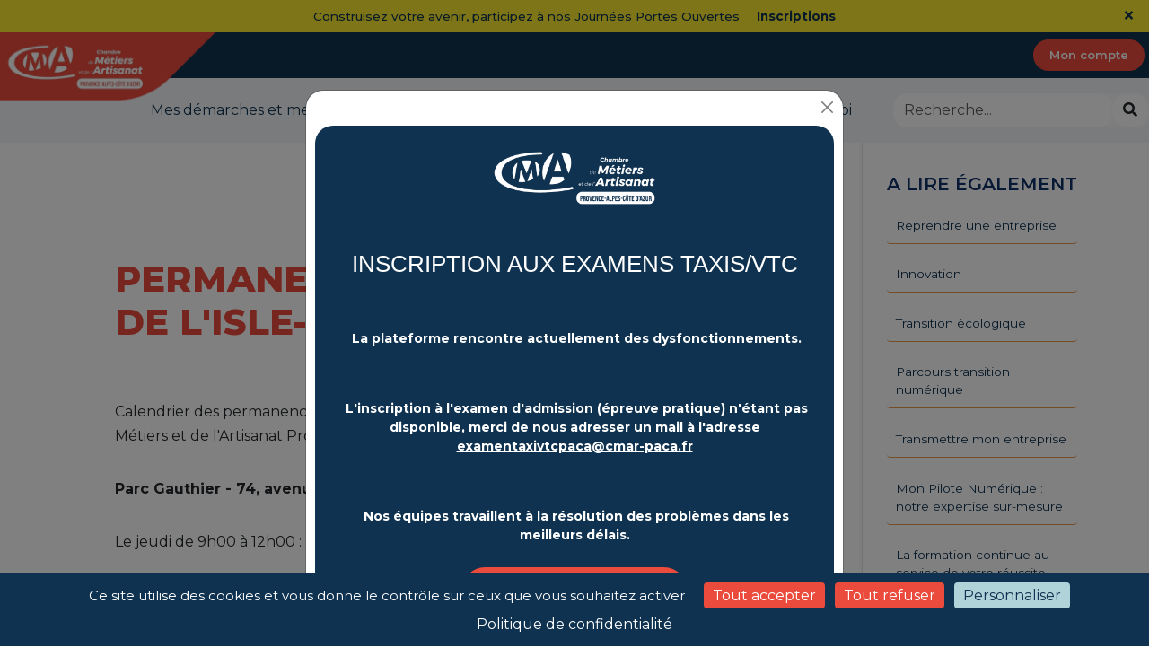

--- FILE ---
content_type: text/html; charset=UTF-8
request_url: https://cmar-paca.fr/article/permanences-cantonales-de-lisle-sur-la-sorgue?attributes%5Bcibles%5D%5B0%5D=porteur
body_size: 8110
content:
<!DOCTYPE html>
<html lang="fr">
    <head>
        <meta charset="UTF-8">
        <meta name="viewport" content="width=device-width, initial-scale=1, shrink-to-fit=no" />
        <meta name="author" content="" />
                    <meta name="description" content="Calendrier des permanences économiques de L&#039;Isle-sur-la-Sorgue de la Chambre de Métiers et de l&#039;Artisanat Provence-Alpes-Côte d&#039;Azur - Délégation du Vaucluse" />
                <link rel="canonical" href="https://www.cmar-paca.fr/article/permanences-cantonales-de-lisle-sur-la-sorgue" />
        <title>Permanences cantonales de L&#039;Isle-sur-la-Sorgue | CMA Provence-Alpes-Côte d&#039;Azur</title>

        <link href="https://fonts.googleapis.com/css?family=Montserrat:100,200,300,400,500,600,700,800&display=swap" rel="stylesheet">
                                                                                    <link rel="icon" href="/img/cmarpaca/favicon.ico"/>
            <link href="/build/cmarpaca-apps.fed624cf.css" rel="stylesheet" />
            <link href="/build/app.009d6b75.css" rel="stylesheet" />
        		<!-- custom-head-script -->
                            <!-- Ajout d'un rendu d'article statique-->
    <!-- Meta Pixel Code --><script>
!function(f,b,e,v,n,t,s)
{if(f.fbq)return;n=f.fbq=function(){n.callMethod?
n.callMethod.apply(n,arguments):n.queue.push(arguments)};
if(!f._fbq)f._fbq=n;n.push=n;n.loaded=!0;n.version='2.0';
n.queue=[];t=b.createElement(e);t.async=!0;
t.src=v;s=b.getElementsByTagName(e)[0];
s.parentNode.insertBefore(t,s)}(window, document,'script',
'https://connect.facebook.net/en_US/fbevents.js');
fbq('init', '1085541902222081');
fbq('track', 'PageView');
</script><noscript><img height="1" width="1" style="display:none"
src="https://www.facebook.com/tr?id=1085541902222081&ev=PageView&noscript=1"
/></noscript><!-- End Meta Pixel Code -->
<link href="/galerie/1/style.css" rel="stylesheet" /><script type="text/javascript"> _linkedin_partner_id = "6578564"; window._linkedin_data_partner_ids = window._linkedin_data_partner_ids || []; window._linkedin_data_partner_ids.push(_linkedin_partner_id); </script><script type="text/javascript"> (function(l) { if (!l){window.lintrk = function(a,b){window.lintrk.q.push([a,b])}; window.lintrk.q=[]} var s = document.getElementsByTagName("script")[0]; var b = document.createElement("script"); b.type = "text/javascript";b.async = true; b.src = "https://snap.licdn.com/li.lms-analytics/insight.min.js"; s.parentNode.insertBefore(b, s);})(window.lintrk); </script><noscript> <img height="1" width="1" style="display:none;" alt="" src="https://px.ads.linkedin.com/collect/?pid=6578564&fmt=gif" /> </noscript><script type='text/javascript' >
    piAId = '1081293';
piCId = '';
piHostname = 'www2.cmar-paca.fr';

(function () {
    function async_load() {
        var s = document.createElement('script'); s.type = 'text/javascript';
        s.src = ('https:' == document.location.protocol ? 'https://' : 'http://') + piHostname + '/pd.js';
        var c = document.getElementsByTagName('script')[0]; c.parentNode.insertBefore(s, c);
    }
    if (window.attachEvent) { window.attachEvent('onload', async_load); }
    else { window.addEventListener('load', async_load, false); }
})();
</script>

            </head>
    <body class="front" style="width : 100vw">
            
    <!-- Header -->
    <header>
        <a class="evitement" aria-label="Aller au contenu principal" href="#top">Aller au contenu principal</a>
                <div id="bandeau_promotionnel" class="text-center py-2" style="background-color: #f8e92e;color:#0f3250">
            Construisez votre avenir, participez à nos Journées Portes Ouvertes

            <a href="https://www.cmaformation-paca.fr/news/journees-portes-ouvertes" id="lien_bandeau" class="ml-3 lien-bandeau" style="font-weight: bold;background-color: #f8e92e;color:#0f3250;text-decoration: none">Inscriptions</a>
            <button id="fermer_bandeau" title="Fermer le bandeau promotionnel" href="#" aria-label="Close" style="color:#0f3250;cursor:pointer; position: absolute;right: 10px" onclick="desactiverBandeau()"><i class="fas fa-times"></i></button>
        </div>
                <nav class="navbar navbar-expand-lg">
                                                <a class="navbar-brand" href="/"><img id="logo-header" src="/galerie/1/1e6fd95f98713a568bde126518b93045.webp" role="img" aria-hidden="true" ></a>
            <div class="navbar" id="navbarSupportedContent">
                <div class="col-md-1"></div>
                <div class="titre-site ml-auto">
                    <span>CMA Provence-Alpes-Côte d&#039;Azur</span>
                </div>
            </div>
                            <div class="btn-navbar">
                                                                                                                                                                                                                                                           <a class="btn btn-primary yellow-btn" href="/account-access" target="_self">
                                                                    Mon compte
                                                            </a>
                            </div>

        </nav>
                <nav class="navbar secondary navbar-expand-lg justify-content-end">
            <button class="navbar-toggler text-end" type="button" data-bs-toggle="collapse" data-bs-target="#navbarSupportedContent2" aria-controls=navbarSupportedContent" aria-expanded="false" aria-label="Toggle navigation">
                <span></span>
                <span></span>
                <span></span>
            </button>
            <div class="collapse navbar-collapse" id="navbarSupportedContent2">


                <ul class="navbar-nav text-center">
                                                                                                                                                                                                                                                                                <li class="nav-item align-self-center position-relative" id=281>
                                <a href="/article/mes-demarches-et-documents" >Mes démarches et mes documents</a>
                            </li>
                                                                                                                                                                                                                            <li class="nav-item align-self-center position-relative" id="284">
                                <a class="nav-link dropdown-toggle" href="#" data-bs-toggle="dropdown" aria-haspopup="true" aria-expanded="false" >Nos services</a>
                            <div class="dropdown-menu" aria-labelledby="284">
                                                                                                                                                                                                                                                                                        <a class="dropdown-item" href="/article/nos-services" >Les thématiques</a>
                                                                                                                                                                                                                                                                                        <a class="dropdown-item" href="/offres" >Trouver une offre</a>
                                                            </div>
                            </li>
                                                                                                                                                                                                                            <li class="nav-item align-self-center position-relative" id="320">
                                <a class="nav-link dropdown-toggle" href="#" data-bs-toggle="dropdown" aria-haspopup="true" aria-expanded="false" >Nos actualités</a>
                            <div class="dropdown-menu" aria-labelledby="320">
                                                                                                                                                                                                                                                                                        <a class="dropdown-item" href="/actualites?regroupement=248" >Bâtiment</a>
                                                                                                                                                                                                                                                                                        <a class="dropdown-item" href="/actualites?regroupement=257" >Création d’entreprise</a>
                                                                                                                                                                                                                                                                                        <a class="dropdown-item" href="/actualites?regroupement=249" >Développement commercial</a>
                                                                                                                                                                                                                                                                                        <a class="dropdown-item" href="/actualites?regroupement=250" >Économie circulaire</a>
                                                                                                                                                                                                                                                                                        <a class="dropdown-item" href="/actualites?regroupement=251" >Formation</a>
                                                                                                                                                                                                                                                                                        <a class="dropdown-item" href="/actualites?regroupement=252" >Innovation</a>
                                                                                                                                                                                                                                                                                                                                                                            <a class="dropdown-item" href="/actualites?regroupement=258" target=_self>Gestion d&#039;entreprise</a>
                                                                                                                                                                                                                                                                                        <a class="dropdown-item" href="/actualites?regroupement=253" >Juridique</a>
                                                                                                                                                                                                                                                                                        <a class="dropdown-item" href="/actualites?regroupement=254" >Métiers d&#039;Art</a>
                                                                                                                                                                                                                                                                                        <a class="dropdown-item" href="/actualites?regroupement=255" >Numérique</a>
                                                                                                                                                                                                                                                                                                                                                                            <a class="dropdown-item" href="/actualites?regroupement=259" target=_self>Reprise</a>
                                                                                                                                                                                                                                                                                        <a class="dropdown-item" href="/actualites?regroupement=256" >Partenariats</a>
                                                                                                                                                                                                                                                                                        <a class="dropdown-item" href="/actualites?regroupement=245" >Actualités régionales</a>
                                                                                                                                                                                                                                                                                        <a class="dropdown-item" href="/actualites?regroupement=239" >Actualités des Alpes de Haute-Provence (04)</a>
                                                                                                                                                                                                                                                                                        <a class="dropdown-item" href="/actualites?regroupement=240" >Actualités des Hautes-Alpes (05)</a>
                                                                                                                                                                                                                                                                                        <a class="dropdown-item" href="/actualites?regroupement=241" >Actualités des Alpes-Maritimes (06)</a>
                                                                                                                                                                                                                                                                                        <a class="dropdown-item" href="/actualites?regroupement=242" >Actualités des Bouches-Du-Rhône (13)</a>
                                                                                                                                                                                                                                                                                        <a class="dropdown-item" href="/actualites?regroupement=243" >Actualités du Var (83)</a>
                                                                                                                                                                                                                                                                                        <a class="dropdown-item" href="/actualites?regroupement=244" >Actualités du Vaucluse (84)</a>
                                                            </div>
                            </li>
                                                                                                                                                                                                                                                                                    <li class="nav-item align-self-center position-relative" id=283>
                                <a href="https://cmar-paca.my.site.com/prendreunrendezvous" >Rappelez-moi</a>
                            </li>
                                                            </ul>
                <div class="search-container bg-light" style="border-radius: 1em">
                    <form action="/recherche" method="get" class="input-group" role="search">
                            <label for="input-rechercher" class="sr-only">Rechercher dans le site - CMA Provence-Alpes-Côte d&#039;Azur</label>
                            <input id="input-rechercher" type="text" name="q" class="form-control border-0 focus-visible" style="border-radius: 1em" placeholder="Recherche..." aria-labeledby="input-rechercher"
                                                                   required>
                            <div class="input-group-btn">
                                <button class="btn btn-light"  type="submit" aria-labeledby="btn-recherche">
                                    <span class="sr-only" id="btn-recherche" aria-hidden="true">Lancer la recherche</span>
                                    <span aria-hidden="true" class="fas fa-search"></span>
                                </button>
                            </div>
                    </form>
                </div>
            </div>
        </nav>
    </header>
    <!-- Header -->
<span class="d-none" id="top"></span>
        
                        <div class="modal fade" id="affichePopInModal" tabindex="-1" role="dialog" aria-labelledby="confirmDeclarationModalLabel" aria-hidden="true" >
            <div class="modal-dialog" role="document">
                <div class="modal-content">
                    <button type="button" class="btn-close ms-auto ps-2 mt-1" data-bs-dismiss="modal" aria-label="Close" data-dismiss-cookie="popin_closed"></button>
                    <div class="modal-body" id="modalBody">
                        <div style="max-width:600px;margin:auto">
    <div style="width:100%;background:#0f3250;border-radius:20px;text-align:center">
        <div style="padding:5% 20px 5%"><a
                aria-label="Changement plateforme d'inscription - CMA Provence-Alpes-Côte d'Azur"
                href="/article/examens-taxis-et-vtc" rel="noopener noreferrer nofollow"
                style="display:block;text-decoration:none;color:#fff" target="_blank"
                title="Changement plateforme d'inscription - CMA Provence-Alpes-Côte d'Azur"><img
                    alt="CMA Provence-Alpes-Côte d'Azur" src="/galerie/1/b72290b8c8542167c308cbd2cf7dc59d.webp"
                    style="width:180px;max-width:100%;margin-bottom:20px" /> </a>
            <p style="margin:0;font-family:'Montserrat Black', Arial, sans-serif;font-size:26px;line-height:1.2"><br />
                <a aria-label="Changement plateforme d'inscription - CMA Provence-Alpes-Côte d'Azur"
                    href="/article/examens-taxis-et-vtc" rel="noopener noreferrer nofollow"
                    style="display:block;text-decoration:none;color:#fff" target="_blank"
                    title="Changement plateforme d'inscription - CMA Provence-Alpes-Côte d'Azur">INSCRIPTION AUX EXAMENS
                    TAXIS/VTC</a>
            </p>
            <a aria-label="Changement plateforme d'inscription - CMA Provence-Alpes-Côte d'Azur"
                href="/article/examens-taxis-et-vtc" rel="noopener noreferrer nofollow"
                style="display:block;text-decoration:none;color:#fff" target="_blank"
                title="Changement plateforme d'inscription - CMA Provence-Alpes-Côte d'Azur"> </a>

            <p style="margin:20px 0 0;font-family:'Montserrat', Arial, sans-serif;font-size:14px"><a
                    aria-label="Changement plateforme d'inscription - CMA Provence-Alpes-Côte d'Azur"
                    href="/article/examens-taxis-et-vtc" rel="noopener noreferrer nofollow"
                    style="display:block;text-decoration:none;color:#fff" target="_blank"
                    title="Changement plateforme d'inscription - CMA Provence-Alpes-Côte d'Azur"><span
                        style="font-size: 25px"></span><br />
                     <strong>La plateforme rencontre actuellement des dysfonctionnements.</strong></a></p>

            <p style="margin:20px 0 0;font-family:'Montserrat', Arial, sans-serif;font-size:14px"><a
                    aria-label="Changement plateforme d'inscription - CMA Provence-Alpes-Côte d'Azur"
                    href="/article/examens-taxis-et-vtc" rel="noopener noreferrer nofollow"
                    style="display:block;text-decoration:none;color:#fff" target="_blank"
                    title="Changement plateforme d'inscription - CMA Provence-Alpes-Côte d'Azur"><span
                        style="font-size: 25px"></span><br />
                     <strong>L&#39;inscription &agrave; l&#39;examen d&#39;admission (&eacute;preuve pratique)
                        n&#39;&eacute;tant pas disponible, merci de nous adresser un mail à l'adresse <u>examentaxivtcpaca@cmar-paca.fr</u></strong></a></p>

            <p style="margin:20px 0 0;font-family:'Montserrat', Arial, sans-serif;font-size:14px"><a
                    aria-label="Changement plateforme d'inscription - CMA Provence-Alpes-Côte d'Azur"
                    href="/article/examens-taxis-et-vtc" rel="noopener noreferrer nofollow"
                    style="display:block;text-decoration:none;color:#fff" target="_blank"
                    title="Changement plateforme d'inscription - CMA Provence-Alpes-Côte d'Azur"><span
                        style="font-size: 25px"></span><br />
                     <strong>Nos &eacute;quipes travaillent &agrave; la r&eacute;solution des probl&egrave;mes dans les
                        meilleurs d&eacute;lais.</strong></a></p>
            <a aria-label="Changement plateforme d'inscription - CMA Provence-Alpes-Côte d'Azur"
                href="/article/examens-taxis-et-vtc" rel="noopener noreferrer nofollow"
                style="display:block;text-decoration:none;color:#fff" target="_blank"
                title="Changement plateforme d'inscription - CMA Provence-Alpes-Côte d'Azur"> </a>

            <div
                style="width:100%;max-width:250px;height:50px;margin:25px auto 0;background:#ea4b3c;border-radius:50px">
                <a aria-label="Changement plateforme d'inscription - CMA Provence-Alpes-Côte d'Azur"
                    href="/article/examens-taxis-et-vtc" rel="noopener noreferrer nofollow"
                    style="display:block;text-decoration:none;color:#fff" target="_blank"
                    title="Changement plateforme d'inscription - CMA Provence-Alpes-Côte d'Azur"><span
                        style="display:inline-block;line-height:50px;font-family:'Montserrat Black', Arial, sans-serif;font-size:20px">EN
                        SAVOIR +</span> </a></div>
            <a aria-label="Changement plateforme d'inscription - CMA Provence-Alpes-Côte d'Azur"
                href="/article/examens-taxis-et-vtc" rel="noopener noreferrer nofollow"
                style="display:block;text-decoration:none;color:#fff" target="_blank"
                title="Changement plateforme d'inscription - CMA Provence-Alpes-Côte d'Azur"> </a>
        </div>
    </div>
</div>
                    </div>
                </div>
            </div>
        </div>
            
                 <div class="row">
    <div class="col-md-9 article">
        <div class="col-md-12 article">
<h1>Permanences cantonales de L&#039;Isle-sur-la-Sorgue</h1>
<div>
    <p style="margin-top: 50px;">Calendrier des permanences &eacute;conomiques de L&#39;Isle-sur-la-Sorgue de la Chambre de M&eacute;tiers et de l&#39;Artisanat Provence-Alpes-C&ocirc;te d&#39;Azur - D&eacute;l&eacute;gation du Vaucluse</p>

<p><strong>Parc Gauthier - 74, avenue de la Lib&eacute;ration - 84800 L&#39;Isle-sur-la-Sorgue</strong></p>

<p>Le jeudi de 9h00 &agrave; 12h00 :</p>

<ul>
	<li>Le 24 f&eacute;vrier</li>
	<li>Le 10 mars</li>
	<li>Le 24 mars</li>
	<li>Le 7 avril</li>
	<li>Le 21 avril</li>
	<li>Le 5 mai</li>
	<li>Le 19 mai</li>
	<li>Le 2 juin</li>
	<li>Le 16 juin</li>
	<li>Le 8 septembre</li>
	<li>Le 22 septembre</li>
	<li>Le 6 octobre</li>
	<li>Le 20 octobre</li>
	<li>Le 3 novembre</li>
	<li>Le 17 novembre</li>
	<li>Le 1 d&eacute;cembre</li>
	<li>Le 15 d&eacute;cembre</li>
</ul>

<p></p>

<p><strong>Sur rendez-vous : <a href="+33490806542" onmouseout="this.style.color='#820404';" onmouseover="this.style.color='#b6ccf3';" style="color:#820404;transition: .5s">04 90 80 65 42</a> - <a href="mailto:economie84@cmar-paca.fr?subject=Permanences%20%C3%A9conomiques%20d'Apt" onmouseout="this.style.color='#820404';" onmouseover="this.style.color='#b6ccf3';" style="color:#820404;transition: .5s">economie84@cmar-paca.fr</a></strong></p>
</div>
</div>
    </div>
    <div class="col-md-3 sidebar-article">
        <nav id="sidebar" class="basic-menu-cms">
        <h4>A lire également</h4>
                                                                <ul class="menu-cms list-unstyled">
                                                                                                                            <li class="even " style="height: 100%; padding: 0;">
                    <a href="/article/reprise?attributes%5Bcibles%5D%5B0%5D=porteur"  style="display: block; height: 100%; padding: 10px;">
                    Reprendre une entreprise
                    </a>
                </li>
                                                                                                                                                    <li class="odd " style="height: 100%; padding: 0;">
                    <a href="/article/innovation?attributes%5Bcibles%5D%5B0%5D=porteur"  style="display: block; height: 100%; padding: 10px;">
                    Innovation
                    </a>
                </li>
                                                                                                                                                                <li class="even " style="height: 100%; padding: 0;">
                    <a href="/article/transition-ecologique?attributes%5Bcibles%5D%5B0%5D=porteur" target=_self style="display: block; height: 100%; padding: 10px;">
                    Transition écologique
                    </a>
                </li>
                                                                                                                            <li class="odd " style="height: 100%; padding: 0;">
                    <a href="/article/parcours-transition-numerique?attributes%5Bcibles%5D%5B0%5D=porteur"  style="display: block; height: 100%; padding: 10px;">
                    Parcours transition numérique
                    </a>
                </li>
                                                                                                                                                    <li class="even " style="height: 100%; padding: 0;">
                    <a href="/article/transmission?attributes%5Bcibles%5D%5B0%5D=porteur"  style="display: block; height: 100%; padding: 10px;">
                    Transmettre mon entreprise
                    </a>
                </li>
                                                                                                                            <li class="odd " style="height: 100%; padding: 0;">
                    <a href="/article/mon-pilote-numerique-notre-expertise-sur-mesure?attributes%5Bcibles%5D%5B0%5D=porteur"  style="display: block; height: 100%; padding: 10px;">
                    Mon Pilote Numérique : notre expertise sur-mesure
                    </a>
                </li>
                                                                                                                            <li class="even " style="height: 100%; padding: 0;">
                    <a href="/article/la-formation-continue-au-service-de-votre-reussite?attributes%5Bcibles%5D%5B0%5D=porteur"  style="display: block; height: 100%; padding: 10px;">
                    La formation continue au service de votre réussite
                    </a>
                </li>
                                                                                                                            <li class="odd " style="height: 100%; padding: 0;">
                    <a href="/article/quels-sont-les-avantages-a-reprendre-une-entreprise-artisanale?attributes%5Bcibles%5D%5B0%5D=porteur"  style="display: block; height: 100%; padding: 10px;">
                    Quels sont les avantages à reprendre une entreprise artisanale existante plutôt que d&#039;en créer une ?
                    </a>
                </li>
                                                                                                                            <li class="even " style="height: 100%; padding: 0;">
                    <a href="/article/comment-recruter-le-bon-collaborateur-pour-votre-entreprise?attributes%5Bcibles%5D%5B0%5D=porteur"  style="display: block; height: 100%; padding: 10px;">
                    Comment recruter le bon collaborateur pour votre entreprise ?
                    </a>
                </li>
                                                                                                                            <li class="odd " style="height: 100%; padding: 0;">
                    <a href="/article/comment-optimiser-quotidiennement-ma-gestion-dentreprise?attributes%5Bcibles%5D%5B0%5D=porteur"  style="display: block; height: 100%; padding: 10px;">
                    Comment optimiser quotidiennement ma gestion d’entreprise ?
                    </a>
                </li>
                                                                                                                                                                                                                                                                                                                                                                                                                                                                                                                                                                                                                                                                                                                                                                                                                                                                                                                                                                                                                                                                                                                                                                                                                                                                                                                                                                                                                                                                                                                                                                                                                                                                                                                                                                                                                                                                                                                                                                                                                                                                                    </ul>


        </nav>
    </div>
</div>

                    <script type="text/javascript" src="/build/tarteaucitronjs/tarteaucitron.js"></script>
            <script type="text/javascript">
                                                                                                                                

                tarteaucitron.init({
                                        "privacyUrl":"/article/notre-politique-de-confidentialite", /* Privacy policy url */
                    
                    "hashtag": "#tarteaucitron", /* Open the panel with this hashtag */
                    "cookieName": "tarteaucitron", /* Cookie name */

                    "orientation": "bottom", /* Banner position (top - middle - bottom) */

                                        "groupServices": true, /* Group services by category */
                                                            "showAlertSmall": false, /* Show the small banner on bottom right */
                                        "cookieslist": true, /* Show the cookie list */

                    "closePopup": false, /* Show a close X on the banner */

                    "showIcon": false, /* Show cookie icon to manage cookies */
                    //"iconSrc": "", /* Optionnal: URL or base64 encoded image */
                    "iconPosition": "BottomRight", /* BottomRight, BottomLeft, TopRight and TopLeft */

                    "adblocker": false, /* Show a Warning if an adblocker is detected */

                    "DenyAllCta" : true, /* Show the deny all button */
                    "AcceptAllCta" : true, /* Show the accept all button when highPrivacy on */
                    "highPrivacy": true, /* HIGHLY RECOMMANDED Disable auto consent */

                    "handleBrowserDNTRequest": false, /* If Do Not Track == 1, disallow all */

                    "removeCredit": true, /* Remove credit link */
                    "moreInfoLink": true, /* Show more info link */

                    "useExternalCss": false, /* If false, the tarteaucitron.css file will be loaded */
                    "useExternalJs": false, /* If false, the tarteaucitron.js file will be loaded */
                                                            "readmoreLink": "", /* Change the default readmore link */
                    

                    "mandatory": true, /* Show a message about mandatory cookies */
                });


                (tarteaucitron.job = tarteaucitron.job || []).push('recaptcha');
                tarteaucitron.user.gtagUa = 'G-L8R4DX9NCB';
                tarteaucitron.user.gtagMore = function () { /* add here your optionnal gtag() */ };
                (tarteaucitron.job = tarteaucitron.job || []).push('gtag');
                (tarteaucitron.job = tarteaucitron.job || []).push('youtube');

                                    tarteaucitron.user.googletagmanagerId = 'AW-11152801291';
                    (tarteaucitron.job = tarteaucitron.job || []).push('googletagmanager');
                            </script>
            <script src="/build/app.fe46394a.js"></script>
            <script src="/build/runtime.be789d2f.js"></script>
                                    <script>
                $(document).ready(function() {
                    // Vérifie si le cookie popin existe
                    if (document.cookie.indexOf('popin_disable') === -1) {
                        // Si le cookie n'existe pas, affiche la popin
                        new bootstrap.Modal($('#affichePopInModal')).show();
                        // On crée un cookie qui expire dans 24 heures quand la pop-in s'ouvre
                        var dateExpiration = new Date();
                        dateExpiration.setTime(dateExpiration.getTime() + 24 * 60 * 60 * 1000);
                        document.cookie = 'popin_disable=true; expires=' + dateExpiration.toUTCString();
                    }
                });
            </script>
                                    <script>
                const logo = document.getElementById("logo-header");
                function changeLogoPosition() {
                    if(document.getElementById("bandeau_promotionnel"))
                    {
                        const bandeau = document.getElementById("bandeau_promotionnel");

                        if (bandeau && logo) {
                            const bandeauHeight = bandeau.clientHeight;
                            logo.style.top = bandeauHeight + "px";
                        }
                    }else{
                        logo.style.top="-5px";
                    }
                }
                changeLogoPosition();
                window.addEventListener('resize', changeLogoPosition);

                function desactiverBandeau(){
                    if(document.getElementById("bandeau_promotionnel"))
                    {
                        document.getElementById("bandeau_promotionnel").remove();
                        changeLogoPosition();
                        var dateExpirationBandeau = new Date();
                        dateExpirationBandeau.setTime(dateExpirationBandeau.getTime() + 24 * 60 * 60 * 1000);
                        document.cookie = 'bandeau_disable=true; expires=' + dateExpirationBandeau.toUTCString();
                    }
                }
            </script>
                                    <!-- Ajout d'un rendu d'article statique-->
    <!-- custom script -->

                <!-- Footer -->
<div class="ancre-top">
    <a class="ancreToTop mr-auto ml-auto" href="#top"><img src="/icons/ancre-footer.png"> </a>
</div>
<footer id="footer" class="page-footer font-small stylish-color-dark pt-2">
    <div class="container text-center text-md-left">
        <div class="row">
            <div class="col-lg-2 col-xl-2 col-md-12 mx-auto">

                <!-- Content -->
                <img id="logo-footer" src="/galerie/1/b72290b8c8542167c308cbd2cf7dc59d.webp">
                <p>CMA Provence-Alpes-Côte d&#039;Azur - Création d&#039;entreprise, formation</p>
            </div>
                                    <hr class="clearfix w-100 footer-clearfix">
                        <div class="col-lg-2 col-xl-2 col-md-12 mx-auto">

                <!-- Links -->
                <h4 class="fw-bold mt-3 mb-4">Mon espace de services</h4>

                <ul class="list-unstyled">
                                                                                                                                                                                                                                                                                                                                                                                                                                                                                                <li>
                            <a href="/profil/entreprise">
                                Chef(fe) d&#039;entreprise
                            </a>
                        </li>
                                                                                                                                                                                                                                                                                                                                                                                                                                                                            <li>
                            <a href="/profil/porteur">
                                Créateur(rice) / Repreneur(euse) d&#039;entreprise
                            </a>
                        </li>
                                                                                                                                                                                                                                                                                                                                                                                                                                                                            <li>
                            <a href="/profil/apprenti">
                                Jeune / Apprenti(e)
                            </a>
                        </li>
                                                                                                                                                                                                                                                                                                                                                                                                                                                                            <li>
                            <a href="/profil/salarie">
                                Salarié(e) / Demandeur(euse) d&#039;emploi
                            </a>
                        </li>
                                                                                                                                                                                                                                                                                                                                                                                                                                                                            <li>
                            <a href="/profil/partenaire">
                                Collectivité / Partenaire
                            </a>
                        </li>
                                    </ul>
            </div>
                        <hr class=" w-100 footer-clearfix">
                        <div class="col-lg-2 col-xl-2 col-md-12 mx-auto">

                <!-- Links -->
                <h4 class="fw-bold mt-3 mb-4">L&#039;artisanat dans ma région</h4>
                <ul class="menu-cms list-unstyled">
                                                            
        <li class="odd ">
            <a href="/article/examens-taxis-et-vtc" >
                Examens Taxis et VTC
            </a>
        </li>
                                                        
        <li class="even ">
            <a href="/article/les-chiffres-cles-de-lartisanat" >
                Les chiffres clés de l&#039;artisanat
            </a>
        </li>
                                                        
        <li class="odd ">
            <a href="/article/les-reparacteurs" >
                Les Répar&#039;acteurs
            </a>
        </li>
                                                        
        <li class="even ">
            <a href="https://www.artsetgourmandises.fr/" >
                La Route des Arts et Gourmandises
            </a>
        </li>
                                                        
        <li class="odd ">
            <a href="/article/entreprises-a-reprendre-et-locaux-disponibles" >
                Entreprises à reprendre et locaux disponibles
            </a>
        </li>
    </ul>



            </div>
                        <hr class="w-100 footer-clearfix">
                        <div class="col-lg-2 col-xl-2 col-md-12 mx-auto">
                <!-- Links -->
                <h4 class="fw-bold mt-3 mb-4">La CMA</h4>
                <ul class="menu-cms list-unstyled">
                                                            
        <li class="odd ">
            <a href="/article/nos-missions-et-expertises" >
                Nos missions et expertises
            </a>
        </li>
                                                        
        <li class="even ">
            <a href="/article/notre-institution" >
                Notre institution
            </a>
        </li>
                                                        
        <li class="odd ">
            <a href="/article/nos-elus" >
                Nos élus
            </a>
        </li>
                                                        
        <li class="even ">
            <a href="/article/le-contrat-de-la-mandature" >
                Le contrat de la mandature
            </a>
        </li>
                                                        
        <li class="odd ">
            <a href="/article/notre-organisation" >
                Notre organisation
            </a>
        </li>
                                                        
        <li class="even ">
            <a href="https://www.cmaformation-paca.fr/" >
                CMA Formation
            </a>
        </li>
                                                        
        <li class="odd ">
            <a href="/article/les-organisations-professionnelles" >
                Les organisations professionnelles
            </a>
        </li>
                                                        
        <li class="even ">
            <a href="/article/nos-partenaires" >
                Nos partenaires
            </a>
        </li>
                                                        
        <li class="odd ">
            <a href="/article/cellule-europe-european-projects-department" >
                Projets européens
            </a>
        </li>
                                                        
        <li class="even ">
            <a href="https://cmar-paca.nos-recrutements.fr/jobs?page=1" >
                Rejoignez-nous
            </a>
        </li>
                                                                                    
        <li class="odd ">
            <a href="/article/trouver-un-etablissement" target=_self>
                Où nous trouver ?
            </a>
        </li>
    </ul>

            </div>

                                    <hr class="clearfix w-100 footer-clearfix">
                        <div class="col-lg-2 col-xl-2 col-md-12 mx-auto">
                <!-- Links -->
                <h4 class="fw-bold mt-3 mb-4">Et aussi...</h4>
                <ul class="menu-cms list-unstyled">
                                                            
        <li class="odd ">
            <a href="/article/conditions-generales-de-vente" >
                Conditions Générales de Vente
            </a>
        </li>
                                                        
        <li class="even ">
            <a href="/article/les-catalogues-de-la-formation" >
                Les Catalogues de la Formation
            </a>
        </li>
                                                        
        <li class="odd ">
            <a href="/article/la-qualite-en-formation" >
                La Qualité en Formation
            </a>
        </li>
                                                        
        <li class="even ">
            <a href="/article/accessibilite-a-tous" >
                Accessibilité à tous
            </a>
        </li>
                                                        
        <li class="odd ">
            <a href="/article/financer-sa-formation" >
                Financer sa formation
            </a>
        </li>
                                                        
        <li class="even ">
            <a href="/article/marches-publics" >
                Marchés Publics
            </a>
        </li>
                                                        
        <li class="odd ">
            <a href="/article/espace-presse" >
                Espace Presse
            </a>
        </li>
                                                        
        <li class="even ">
            <a href="/article/faq" >
                FAQ
            </a>
        </li>
                                                        
        <li class="odd ">
            <a href="/article/nos-publications-legales" >
                Nos publications légales
            </a>
        </li>
                                                        
        <li class="even ">
            <a href="/article/notre-politique-de-confidentialite" >
                Notre politique de confidentialité
            </a>
        </li>
    </ul>

                
            </div>

        </div>
    </div>
    <!-- Footer Links -->
    <hr>
    <!-- Copyright -->
    <div class="footer-bas">


    <div class="soutien">
                    </div>

    <div class="copyright">
                            <a href="/article/accessibilite-a-tous">
                                                    Accessibilité
                            </a>
        
        <a href="/mentions-legales">Mentions légales</a>
                            <a href="/article/notre-politique-de-confidentialite">Politique de confidentialité</a>
                <a href="#" onclick="tarteaucitron.userInterface.openPanel();return false;">Gestion des cookies</a>
    </div>

    </div>
    <!-- Copyright -->

</footer>
<!-- Footer -->
         </body>
</html>


--- FILE ---
content_type: text/css
request_url: https://cmar-paca.fr/galerie/1/style.css
body_size: 7731
content:
/* GÉNÉRALITÉS */
html,
body {
    overflow-x: hidden;
    padding-right: 0 !important;
}

.titre-site,
.accroche {
    display: none;
}

#bandeau_promotionnel {
    font-weight: 500;
}

#fermer_bandeau {
    top: 5px;
}

.navbar.secondary a {
    transition: .5s;
}

.navbar.secondary a:hover {
    color: #ea4b3c;
}

.navbar .btn.btn-primary.yellow-btn {
    background-color: #ea4b3c;
    transition: .5s;
}

.navbar .btn.btn-primary.yellow-btn:hover {
    background-color: #b0d2d9;
    color: #0f3250;
}

.sidebar-article li:hover {
    padding: .8em 1em;
    background: #ea4b3c;
    color: #fff;
    font-weight: 400;
}

.sidebar-article li:hover a {
    color: #fff;
}

.article h1 {
    color: #ea4b3c !important;
    font-weight: 900;
    border-bottom: none;
}

.page-footer {
    position: relative;
    z-index: 1;
}

#logo-footer {
    width: 190px;
}

.page-footer .list-unstyled li {
    padding-bottom: 5px;
}

.page-footer a {
    font-size: 13px !important;
}

.footer-clearfix {
    display: none !important;
}

#partage-mail {
    display: none;
    opacity: 0;
    pointer-events: none;
    position: absolute;
    left: -9999px;
    visibility: hidden;
}

#tarteaucitronRoot #tarteaucitronAlertBig {
    background-color: #0f3250 !important;
}

#tarteaucitronAlertBig #tarteaucitronDisclaimerAlert,
#tarteaucitronAlertBig #tarteaucitronDisclaimerAlert .tarteaucitronPartnersList *,
#tarteaucitronAlertBig #tarteaucitronDisclaimerAlert strong,
#tarteaucitronAlertBig #tarteaucitronPrivacyUrl,
#tarteaucitronAlertBig #tarteaucitronPrivacyUrlDialog {
    color: #fff !important;
}

#tarteaucitron #tarteaucitronPrivacyUrl,
#tarteaucitron #tarteaucitronPrivacyUrlDialog,
#tarteaucitronAlertBig #tarteaucitronCloseAlert,
#tarteaucitronAlertBig #tarteaucitronPersonalize,
#tarteaucitronAlertBig #tarteaucitronPersonalize2,
#tarteaucitronRoot .tarteaucitronAllow,
#tarteaucitronRoot .tarteaucitronDeny,
.tarteaucitronCTAButton,
#tarteaucitronRoot .tarteaucitronDeny {
    background: #ea4b3c !important;
    color: #fff !important;
}

#tarteaucitron #tarteaucitronPrivacyUrl,
#tarteaucitron #tarteaucitronPrivacyUrlDialog,
#tarteaucitronAlertBig #tarteaucitronCloseAlert {
    background: #b0d2d9 !important;
    color: #0f3250 !important;
}

@media screen and (max-width:1200px) {

    .navbar-nav,
    .search-container .form-control {
        font-size: 13.5px;
    }
}

@media screen and (max-width:1024px) {
    .page-footer h5 {
        margin-bottom: 10px !important;
    }

    .page-footer .list-unstyled {
        margin-bottom: 15px;
    }
}

@media screen and (max-width:992px) {

    .navbar-nav,
    .search-container .form-control {
        font-size: 14px;
    }

    .navbar-nav li {
        height: 34px;
    }

    .navbar-nav .nav-link {
        padding: 0;
    }

    .navbar-nav .dropdown-item {
        font-size: 13px;
    }

    .footer-bas .soutien {
        width: 0;
        padding-left: 0;
        padding-top: 2em;
    }

    body {
        font-size: 1rem !important;
    }
}

@media screen and (max-width:768px) {
    .navbar-nav .dropdown-menu {
        position: relative;
    }

    .footer-bas .copyright {
        width: 100%;
        padding-right: 3em;
        padding-top: 2em;
    }

    .article p {
        font-size: 1rem;
    }
}

@media screen and (max-width:576px) {
    body {
        font-size: .9rem;
    }

    .footer-bas .copyright {
        width: 100%;
        padding-right: 0;
    }
}


/* ACCUEIL - BOUTONS SLIDER */
.carousel .btn-primary {
    background-color: #ea4b3c;
}

.carousel .btn-primary:hover {
    background-color: #0F3250;
}

#carousel-principal .carousel-control-next-icon,
#carousel-principal .carousel-control-prev-icon {
    background-image: url('/galerie/96809484e9e5a858293cf483bc92eb38.webp');
    width: 32.5px;
    height: 32.5px;
    filter: drop-shadow(1px 1px 2px #000);
}

#carousel-principal .carousel-control-next,
#carousel-principal .carousel-control-prev {
    transition: .5s !important;
}

#stopGoButton {
    background-color: #fff;
}

#stopGoButton svg path {
    fill: #0F3250 !important;
}

#stopGoButton .fa-pause:before {
    color: #0F3250 !important;
}

@media screen and (max-width:768px) {

    #carousel-principal .carousel-control-next-icon,
    #carousel-principal .carousel-control-prev-icon {
        width: 28.5px;
        height: 28.5px;
    }

    #carousel-principal .carousel-item {
        height: 350px !important;
    }

    #stopGoButton {
        display: none;
    }
}

@media screen and (max-width:576px) {
    #carousel-principal .carousel-item {
        height: 350px !important;
    }

    #carousel-principal .carousel-control-next-icon,
    #carousel-principal .carousel-control-prev-icon {
        width: 25px;
        height: 25px;
    }

    #carousel-principal .carousel-control-prev {
        left: 0;
    }

    #carousel-principal .carousel-control-next {
        right: 0;
    }
}

@media screen and (max-width:450px) {

    #carousel-principal .carousel-control-next-icon,
    #carousel-principal .carousel-control-prev-icon {
        width: 22.5px;
        height: 22.5px;
    }

    #carousel-principal .carousel-control-prev {
        left: 10px;
    }

    #carousel-principal .carousel-control-next {
        right: 10px;
    }
}

/* ACCUEIL - BANDEAU DES TOPS */
.p-3 {
    padding: 10px 50px !important;
    background-color: #B0D2D9;
    overflow: hidden;
    border-radius: 0 0 120px 120px;
}

.p-3 .tops-link {
    display: inline-flex;
    padding: 20px;
    width: 66%;
    align-items: center;
}

.p-3 .tops-link span:first-child img {
    height: auto;
    width: 80px;
}

.p-3 .tops-link span:nth-child(2) {
    color: #0F3250;
    margin-left: 30px;
    transition: 0.5s ease-in-out;
}

.p-3 .socials-container {
    width: 33.33%;
    padding: 20px;
    display: flex;
    flex-direction: column;
}

.p-3 .socials {
    width: 100%;
    height: fit-content;
    display: flex;
    text-align: center;
    justify-content: center;
}

.p-3 .socials a {
    display: inline-flex;
    padding: 25px;
    color: #0F3250;
    align-items: center;
    font-size: 1.75em;
    transition: 0.5s ease-in-out;
}

.p-3 .socials a:hover {
    color: #ffffff;
}

.p-3 .socials a:nth-child(2) {
    vertical-align: bottom;
}

.p-3 .socials:nth-child(2) a span {
    margin-bottom: 10px;
}

.p-3 .socials img {
    width: 125px;
    margin-bottom: 20px;
}

/* ÉVALUATION ÉTOILES */
.p-4 {
    width: 100%;
    display: inline-flex;
    margin-bottom: 50px;
    justify-content: center;
    text-align: center
}

.p-4 .title {
    width: 50%;
    text-align: center
}

.p-4 .title img {
    width: 100%;
    max-width: 100%;
}

.rating-stars {
    width: 40%;
}

.rating-stars .stars {
    text-align: center;
    margin-right: 15px;
}

.rating-stars .stars .star {
    padding: 5px 2px;
    cursor: pointer;
    margin: auto;
}

.rating-stars .stars .star:before {
    font-family: 'FontAwesome';
    content: '\f005';
    color: #c7c7c7;
    font-size: 3.5em;
}

.rating-stars .stars .star:hover:before,
.rating-stars .stars .star.to_rate:before,
.rating-stars .stars .star.rated:before {
    color: #ea4b3c;
}

.rating-stars .stars .star.no_to_rate:before {
    color: #c7c7c7;
}

/* SERVICES */
.border-blue {
    border-left: none;
}

.border-blue h3 {
    color: #ea4b3c;
    font-size: 1.3rem;
    font-weight: 900;
    text-transform: uppercase;
}

#services {
    margin-bottom: 50px;
}

#services .list-unstyled {
    justify-content: space-between;
}

#services .list-unstyled .lien {
    border-right: none;
    padding-left: unset;
    padding-right: unset;
}

#services .list-unstyled .lien a {
    display: flex;
    flex-direction: column;
    padding: 0 15px;
    color: #0f3250;
    align-items: center;
    font-size: calc(1em /(1.5 / 1.75));
    font-weight: 900;
    text-transform: uppercase;
}

#services .list-unstyled .lien a br {
    display: none;
}

#services .list-unstyled .lien a,
#services .list-unstyled .lien a img {
    transition: .5s;
}

#services .list-unstyled .lien a:hover {
    transform: scale(1.05);
}

#services .list-unstyled .lien a:hover img {
    transform: none;
    filter: none;
}

/* JE SUIS... */
/*#services {
    opacity:0;
    display:none;
}

#servicesNew {
    width:100%;
    height:180px;
    display:flex;
    align-items:center;
    padding-right:5%;
    padding-left:5%;
}

#servicesNew .list-unstyled {
    list-style:none;
    padding:0;
    width:100%;
    height:80px;
    margin:auto;
    position:relative;
    background-color:#0f3250;
    z-index:1;
    border-radius:60px;
}

#servicesNew .list-unstyled .lien {
    width:16.66%;
    height:100%;
    margin:0;
    padding:0;
    float:left;
    text-align:center;
    align-content:center;
    border-right:none;
}

#servicesNew .list-unstyled a {
    display:flex;
    width:100%;
    height:100%;
    justify-content:center;
    align-items:center;
    color:#ffffff !important;
    text-decoration:none;
    position:relative;
    font-size:14px !important;
    font-weight:600;
    z-index:3;
}

#servicesNew .list-unstyled .lien:first-child span {
    position:relative;
    color:#ffffff;
    font-size:18px !important;
    z-index:5;
}

#servicesNew a.active {
    background-color:#e74c3c;
    pointer-events:none;
    border-radius:60px;
    font-size:18px;
    transition:.5s;
}

#servicesNew .list-unstyled .slider {
    width:calc(16.67% + 2px);
    height:calc(100% + 1px);
    position:absolute;
    left:0;
    top:0;
    background-color:#e74c3c;
    z-index:2;
    transition:left 1s, background-color 1s;
    border-radius:60px;
}

#servicesNew .list-unstyled .lien:nth-child(1):hover ~ .slider {
    left:0;
    background-color:#e74c3c;
}

#servicesNew .list-unstyled .lien:nth-child(2):hover ~ .slider {
    left:16.66%;
    background-color:#e74c3c;
}

#servicesNew .list-unstyled .lien:nth-child(3):hover ~ .slider {
    left:33.32%;
    background-color:#e74c3c;
}

#servicesNew .list-unstyled .lien:nth-child(4):hover ~ .slider {
    left:49.98%;
    background-color:#e74c3c;
}

#servicesNew .list-unstyled .lien:nth-child(5):hover ~ .slider {
    left:66.64%;
    background-color:#e74c3c;
}

#servicesNew .list-unstyled .lien:nth-child(6):hover ~ .slider {
    left:83.3%;
    background-color:#e74c3c;
}

#services .list-unstyled .lien:hover + #servicesNew a.active {
    background-color:#ffffff !important;
}*/

@media screen and (max-width:1200px) {
    #services {
        display: flex;
        opacity: 1;
    }

    #servicesNew {
        display: none;
    }

    .p-4 .title {
        width: 60%;
    }

    .rating-stars {
        width: 30%;
    }

    .rating-stars .stars .star:before {
        font-size: 2.75em;
    }
}

@media screen and (max-width:1024px) {
    #servicesNew {
        padding-bottom: 5%;
    }
}

@media screen and (max-width:992px) {
    .p-3 {
        max-height: fit-content;
        padding: 10px 30px !important;
        border-radius: 0 0 80px 80px
    }

    .p-3 .tops-link {
        width: 100%;
        padding: 30px 10px 10px 10px;
    }

    .p-3 .socials-container {
        width: 100%;
        padding: 10px;
    }

    .p-3 .socials {
        width: 100%;
        margin-top: 0;
        display: block;
    }

    .p-3 .socials a {
        padding: 10px 15px;
    }

    .p-3 .socials:nth-child(2) a {
        font-size: .8rem;
    }

    .p-4 .title {
        width: 100%;
        max-width: 850px;
        text-align: center
    }

    .rating-stars {
        width: 100%
    }

    #services {
        flex-direction: column;
        height: auto;
    }

    #services .border-blue {
        width: 100%;
        max-width: 100%;
        flex-shrink: 0;
        margin-top: 50px;
        padding-right: calc(var(--bs-gutter-x)* 0.5);
        padding-left: calc(var(--bs-gutter-x)* 0.5);
        text-align: center;
    }

    #services .list-unstyled .lien {
        width: 50%;
        margin-bottom: 100px;
    }

    #services .list-unstyled .lien a {
        font-size: 16px;
    }

    #services .list-unstyled .lien a img {
        width: 100% !important;
        max-width: 150px;
        max-height: fit-content;
        margin-bottom: -15px;
    }

    #servicesNew {
        height: 200px;
    }

    #servicesNew .list-unstyled a {
        font-size: 13px !important
    }
}

@media screen and (max-width:850px) {
    #servicesNew {
        height: auto;
        padding-top: 5%
    }

    #servicesNew .list-unstyled {
        max-width: 500px;
        height: auto
    }

    #servicesNew .list-unstyled .lien {
        width: 100%;
        padding: 10px;
        position: relative
    }

    #servicesNew .list-unstyled .lien:nth-child(1) {
        width: 100%;
        border-radius: 20px 20px 0 0;
        margin: auto;
        background-color: #ea4b3c;
    }

    #servicesNew .list-unstyled a {
        padding: 10px 0;
        border-radius: 20px;
        font-size: 15px !important;
    }

    #servicesNew .list-unstyled a:hover {
        background: #ea4b3c;
    }

    #servicesNew .list-unstyled .lien:nth-child(1) a {
        max-width: 250px;
        margin: auto;
        padding: 10px;
        font-size: 20px !important;
    }

    #servicesNew .list-unstyled .slider {
        display: none
    }
}

@media screen and (max-width:768px) {
    .p-3 {
        max-height: fit-content;
        border-radius: 0 0 90px 90px
    }

    .p-4 {
        padding: 1.5rem .5rem !important
    }

    .p-4 .title img {
        width: 100%;
        max-width: 100%
    }

    #services .list-unstyled .lien {
        margin-bottom: 70px;
    }
}

/* ACCUEIL - LIMITATION DU NOMBRE DES TOPS */
#actualites .actualite:nth-child(n+4),
#vignettes .vignette:nth-child(n+9) {
    display: none;
}

/* ACCUEIL - VIGNETTES */
#vignettes {
    padding-bottom: 35px;
}

.vignette:focus-visible {
    outline: none;
}

.vignette a:hover img {
    transform: scale(1.05);
}

#vignettes a:hover .fond-vignette,
#vignettes a:hover .text-vignette,
#vignettes a:focus .fond-vignette,
#vignettes a:focus .text-vignette {
    display: none !important;
    opacity: 0 !important;
}

.intro-territoire {
    font-size: 1rem;
}

.vignette {
    display: flex;
    align-items: center;
    justify-content: center;
    border-radius: 20px;
}

.vignette a {
    display: block;
    width: 100%;
    position: relative;
    overflow: hidden;
    border-radius: 20px;
}

.vignette img {
    border-radius: 20px;
    transition: transform 0.5s ease-in-out;
}

.vignette a:hover img {
    transform: scale(1.025);
}

/*.vignette-territoire {
    width:355px;
    height:171px;
    margin:20px;
    overflow:hidden;
    transition:all 0.5s ease 0s;
}

.vignette-territoire div {
    position:relative;
    border:none;
    text-align:center;
    transition:all 0.5s ease 0s;
    width:100%;
    height:100%;
    background-position:center;
    background-size:cover;
    will-change:transform;
    transform:scale(1);
    image-rendering:-webkit-optimize-contrast;
    filter:none; 
    -webkit-filter:blur(0px); 
    -moz-filter:blur(0px); 
    -ms-filter:blur(0px);
    filter:progid:DXImageTransform.Microsoft.Blur(PixelRadius='0');
}

.vignette-territoire div:hover {
    transform:scale(1.025);
    image-rendering:-webkit-optimize-contrast;
    filter:none; 
    -webkit-filter:blur(0px); 
    -moz-filter:blur(0px); 
    -ms-filter:blur(0px);
    filter:progid:DXImageTransform.Microsoft.Blur(PixelRadius='0');
}

@media screen and (max-width:1630px) {
    .vignette-territoire {
        margin:20px 10px;
    }
}

@media screen and (max-width:1448px) {
    .vignette-territoire {
        width:293px;
        height:132px;
    }
}

@media screen and (max-width:1280px) {
.vignette-territoire {
        width:256.5px;
        height:126.5px;
    }
}*/

@media screen and (max-width:1200px) {
    .vignette {
        width: 50%;
    }
}

@media screen and (max-width:768px) {
    .intro-territoire {
        font-size: 1em;
    }

    .vignette img {
        max-height: 300px !important;
    }

    /*.vignette-territoire {
        width:447px;
        height:201px;
        margin:10px 5px;
    }*/
}

@media screen and (max-width:650px) {
    .vignette {
        width: 100%;
    }
}

@media screen and (max-width:450px) {
    .intro-territoire {
        font-size: 1em;
    }

    /*.vignette-territoire {
        width:335px;
        height:151px;
        margin:10px 20px;
    }*/
}


/* ******************************************************* */

#rubanCMA {
    max-height: 45%;
    position: absolute;
    top: 120px;
    right: -20px;
    z-index: 5;
}

#videoCMA {
    width: 100%;
    /*height:calc(100vh - 142.44px);*/
    position: relative;
    transition: .5s;
    border-radius: 0 0 120px 120px;
    outline: none;
}

#videoCMA::-webkit-media-controls {
    display: none !important;
}

#videoCMA::-moz-media-controls {
    display: none !important;
}

@media screen and (max-width:600px) {
    .youtube-embed-wrapper {
        width: 90% !important;
        padding-bottom: 56.25% !important
    }

    .youtube-video-frame {
        width: 100% !important
    }
}

.card-video-content h2,
.card-video-content h3 {
    margin-bottom: 30px;
    padding: 0 80px;
}

.card-video-content h3 {
    font-size: 1.25rem
}

.card-video-content {
    width: 100%;
    position: relative;
    display: inline-flex;
    justify-content: center;
    padding: 50px 30px 0;
}

#toggleSoundButton {
    position: absolute;
    top: 0;
    left: 0;
    margin: 40px 0 0 40px;
    padding: 5px 10px;
    background-color: rgba(0, 0, 0, 0.5);
    color: white;
    border: none;
    border-radius: 5px;
    cursor: pointer;
}

#toggleSoundButton:focus {
    outline: none;
}

#videoCMA::-webkit-media-controls {
    display: none !important;
}

#videoCMA::-webkit-media-controls-panel {
    display: none !important;
}

#videoCMA::-webkit-media-controls-play-button,
#videoCMA::-webkit-media-controls-mute-button {
    display: none !important;
}

@media screen and (max-width:1450px) {
    #videoCMA {
        height: calc(100vh - 250px);
    }
}

@media screen and (max-width:1200px) {
    .card-video-content h3 {
        font-size: 1rem;
    }

    #videoCMA {
        max-width: 100%;
        height: 55vh;
    }
}

@media screen and (max-width:950px) {
    .card-video-content {
        display: block;
    }

    .card-video-content>div {
        width: 100% !important;
        max-width: 100% !important;
    }

    .card-video-content>div:nth-child(2) {
        min-height: auto !important;
    }

    .card-video-content h2,
    .card-video-content h3 {
        margin-bottom: 30px;
        padding: 0 20px !important;
    }

    .youtube-embed-wrapper {
        width: 90% !important;
    }

    #rubanCMA {
        height: 45%;
        top: 140px;
    }

    #videoCMA {
        height: auto;
        max-width: 100vw;
        position: relative;
        border-radius: 0 0 100px 100px;
    }

    iframe {
        height: 450px;
        max-width: 100%
    }
}

@media screen and (max-width:768px) {
    #rubanCMA {
        max-height: 35%;
        top: 250px;
        left: 90%
    }

    #videoCMA {
        border-radius: 0 0 50px 50px;
    }

    iframe {
        height: 350px;
        max-width: 100%
    }

    #toggleSoundButton {
        margin: 20px 0 0 20px;
    }
}

@media screen and (max-width:580px) {
    #rubanCMA {
        max-height: 35%;
        top: 250px;
        left: 90%
    }

    iframe {
        height: 300px;
        max-width: 100%
    }
}

@media screen and (max-width:480px) {
    iframe {
        height: 200px;
        max-width: 100%
    }
}



/* ZONE ACTUS TERRITORIALES + TÉMOIGNAGES */
#informations .bloc1 {
    background-color: #0F3250 !important;
    display: none;
}

#informations .bloc1 .blue-btn {
    background-color: #ea4b3c !important;
    color: #fff;
}

#informations .bloc1 .blue-btn:hover {
    background-color: #ffffff !important;
    color: #ea4b3c;
}

/* LIMITATION DU NOMBRE DES TOPS */
#actualites .actualite:nth-child(n+4),
#vignettes .vignette:nth-child(n+9) {
    display: none;
}

/* TITRES ACCOMPAGNEMENTS & TOPS */
.row .text-center h2:first-child {
    font-family: 'Montserrat Black', 'Montserrat';
    font-weight: 900;
    color: #0f3250;
    text-transform: uppercase;
}

div.row:has(+ #actualites) .text-center h2 {
    margin-top: 150px;
    color: #ffffff !important;
}

@media screen and (max-width:992px) {
    div.row:has(+ #actualites) .text-center h2 {
        margin-top: 100px;
    }
}

/* GRAPHISMES ACTUALITES */
#actualites {
    margin-bottom: 150px;
    position: relative;
}

#actualites::before {
    content: '';
    position: absolute;
    top: -47.5%;
    left: 0;
    width: 100%;
    height: 185%;
    background-color: #0f3250;
    clip-path: polygon(0 15%, 100% 0%, 100% 85%, 0 100%);
    z-index: -1;
}

.actualite a {
    display: block;
    width: 100%;
    position: relative;
    overflow: hidden;
    border-radius: 20px;
}

.image-actualite {
    overflow: hidden;
    border-radius: 20px;
}

.image-actualite img {
    border-radius: 20px;
    transition: .5s ease-in-out;
}

.texte-actualite {
    padding: 10px;
    font-weight: 900;
    font-size: 16px;
    text-transform: uppercase;
    transition: .5s ease-in-out;
}

#actualites .actualite .titre-actualite {
    color: #0f3250;
    text-transform: uppercase;
    background-color: rgba(176, 210, 217, 0.75);
    padding-right: 90px;
    clip-path: polygon(0 0, 80% 0, 100% 100%, 0% 100%);
    padding-left: 10px;
    border-radius: 0 0 20px 20px;
    font-family: 'Montserrat ExtraBold', 'Montserrat Black', 'Montserrat';
}

#actualites .actualite .titre-actualite h5,
#actualites .actualite .titre-actualite h6 {
    font-weight: 900;
}

#actualites .actualite .titre-actualite h6 {
    color: #ffffff !important;
}

.actualite a:hover img,
.actualite a:hover p {
    transform: scale(1.025);
}

#actualites a:hover .titre-actualite {
    border-left: none;
    height: auto;
}

#last-news .actualite a {
    display: block;
    width: 100%;
    position: relative;
    overflow: hidden;
    border-radius: 20px;
}

@media screen and (max-width:1280px) {
    #actualites .actualite .titre-actualite {
        padding-right: 70px;
    }
}

@media screen and (max-width:1080px) {
    #actualites .actualite .titre-actualite {
        padding-right: 50px;
    }
}

@media screen and (max-width:992px) {
    #actualites::before {
        top: -18.5%;
        height: 130%;
        clip-path: polygon(0 10%, 100% 0%, 100% 88.5%, 0 100%);
    }

    #actualites {
        margin-bottom: 100px;
    }

    #actualites .actualite,
    #last-news .actualite {
        width: 50%;
        padding-bottom: 10px;
    }

    #actualites .actualite .titre-actualite {
        padding-right: 70px;
    }

    #actualites .actualite .titre-actualite h5 {
        font-size: 1.15em;
    }

    #actualites .actualite .titre-actualite h6 {
        font-size: 1.05em;
    }
}

@media screen and (max-width:768px) {
    #actualites::before {
        top: -22.5%;
        height: 135%;
        clip-path: polygon(0 10%, 125% 0%, 100% 90%, 0 100%);
    }

    #actualites {
        margin-bottom: 90px;
    }
}

@media screen and (max-width:650px) {
    #actualites::before {
        top: -17.5%;
        height: 125%;
        clip-path: polygon(0 10%, 200% 0%, 100% 94%, 0 100%);
    }

    #actualites .actualite,
    #last-news .actualite {
        width: 100%;
        padding-bottom: 20px;
    }

    #actualites .actualite .titre-actualite {
        padding-right: 120px;
    }

    #actualites .actualite .titre-actualite h5 {
        font-size: 1.25em;
    }

    #actualites .actualite .titre-actualite h6 {
        font-size: 1.1em;
    }
}


/* STYLE TÉMOIGNAGES */
#informations {
    padding: 30px 150px;
    background-color: #B0D2D9 !important;
}

#informations .bloc2 {
    width: 100%;
    height: 250px;
    display: grid !important;
    background-color: #B0D2D9 !important;
    color: #0f3250;
}

#informations .bloc2 h3 {
    visibility: hidden;
    position: relative;
    color: #0f3250;
    font-family: 'Montserrat Black', 'Montserrat';
    font-weight: 900;
    text-transform: uppercase;
}

#informations .bloc2 h3:after {
    visibility: visible;
    margin: auto !important;
    position: absolute;
    top: 50%;
    right: 50%;
    transform: translate(50%, -50%);
    content: "Témoignages";
}

#informations .bloc2 .carousel-item .temoin {
    padding: 20px 130px;
    font-size: 14.5px;
    font-style: normal;
}

#informations .bloc2 .carousel-item .text-temoignage blockquote {
    line-height: 22px;
}

#informations .text-temoignage blockquote p:before,
#informations .text-temoignage blockquote p:after {
    display: none;
}

#informations .bloc2 .carousel-item .text-temoignage p {
    line-height: 1.5;
}

#informations .carousel-control-next,
#informations .carousel-control-prev {
    top: -20px;
    transition: .5s !important;
}

#informations .carousel-control-next-icon,
#informations .carousel-control-prev-icon {
    background-image: url('/galerie/1/10aa84d43d0d232a79966dded90a98a7.webp');
    width: 40px;
    height: 40px;
}

#informations .carousel-control-prev {
    left: -10px;
}

#informations .carousel-control-next {
    right: -10px;
}

#informations .carousel-control-next-icon {
    -webkit-transform: scaleX(-1);
    transform: scaleX(-1);
}

@media screen and (max-width:1200px) {
    #informations {
        padding: 20px 100px;
    }

    #informations .bloc2 h3 {
        font-size: 1.5rem;
    }

    #informations .bloc2 .carousel-item .text-temoignage {
        width: 70%;
    }

    #informations .bloc2 .carousel-item .temoin {
        font-size: 12px;
    }
}

@media screen and (max-width:768px) {
    #informations {
        padding: 20px;
    }

    #informations .bloc2 h3 {
        font-size: 1.5rem;
    }

    #informations .bloc2 .carousel-item .text-temoignage {
        width: 80%;
        font-size: 14px;
    }

    #informations .bloc2 .carousel-item .temoin {
        padding: 20px 60px;
        font-size: 12px;
    }

    #informations .carousel-control-next-icon,
    #informations .carousel-control-prev-icon {
        width: 34px;
        height: 34px;
    }


    #informations .carousel-control-prev {
        left: -25px;
    }

    #informations .carousel-control-next {
        right: -25px;
    }
}

@media screen and (max-width:650px) {

    #informations .carousel-control-next,
    #informations .carousel-control-prev {
        top: -50px;
    }

    #informations .carousel-control-prev {
        left: -35px;
    }

    #informations .carousel-control-next {
        right: -35px;
    }

    #informations .carousel-control-next-icon,
    #informations .carousel-control-prev-icon {
        width: 35px;
        height: 35px;
    }
}

@media screen and (max-width:576px) {
    #informations .carousel-control-prev {
        left: -5px;
    }

    #informations .carousel-control-next {
        right: -5px;
    }

    #informations .carousel-control-next-icon,
    #informations .carousel-control-prev-icon {
        width: 20px;
        height: 20px;
    }

    #informations .bloc2 h3 {
        font-size: 1.25rem;
    }

    #informations .bloc2 .carousel-item .text-temoignage {
        width: 90%;
        font-size: 14px;
    }

    #informations .text-temoignage blockquote p:after,
    #informations .text-temoignage blockquote p:before {
        font-size: 25px;
    }
}

@media screen and (max-width:450px) {

    .carousel-control-next,
    .carousel-control-prev {
        width: 10% !important;
    }

    .carousel-control-prev {
        left: -10px;
    }

    .carousel-control-next {
        right: -10px;
    }

    #informations {
        padding: 10px;
    }

    #informations .bloc2 .carousel-item .temoin {
        padding: 20px 30px;
    }
}

/* TEXT DÉCORATIF */
.cma-decoration {
    width: 100vw;
    height: fit-content;
    position: relative;
    margin: 70px 0 20px;
    color: #ffffff;
    text-align: center;
    align-items: center;
    text-transform: uppercase;
    font-size: 4.5vw;
    font-weight: 900;
    user-select: none;
    overflow: hidden;
}

.cma-decoration-1,
.cma-decoration-3 {
    position: relative;
    left: -50%;
    align-content: center;
    font-size: 3.5vw;
    white-space: nowrap;
    text-shadow: 0 0 2px #0f3250, 0 0 2px #0f3250;
}

.cma-decoration-2 {
    position: relative;
    padding: 0;
    left: -7px;
    line-height: 1.2em;
    align-content: center;
    text-shadow: 0px 0px 2px #ea4b3c, 0px 0px 2px #ea4b3c, 0px 0px 2px #ea4b3c, 0px 0px 2px #ea4b3c;
    font-size: calc(100vw /(50 / 2.425));
    white-space: nowrap;
    overflow: hidden;
    text-overflow: ellipsis;
}

@media screen and (max-width:768px) {
    .cma-decoration {
        margin: 40px 0 20px
    }

    .cma-decoration-1,
    .cma-decoration-3 {
        text-shadow: 0 0 1.5px #0f3250, 0 0 1.5px #0f3250;
    }

    .cma-decoration-2 {
        left: -8.5px;
        line-height: 1.3em;
        text-shadow: 0px 0px 1.5px #ea4b3c, 0px 0px 1.5px #ea4b3c, 0px 0px 1.5px #ea4b3c, 0px 0px 1.5px #ea4b3c;
        font-size: calc(100vw /(50 / 2.415));
    }
}

@media screen and (max-width:650px) {
    .cma-decoration {
        margin: 20px 0 10px
    }

    .cma-decoration-2 {
        font-size: calc(100vw /(50 / 2.4));
    }
}


/* CARTE AGENCES */

.card-map-content {
    width: 100%;
    padding: 0 30px;
}

.trouvez-nous {
    margin-left: 7.75rem;
    text-align: left;
}

.trouvez-nous .number:before {
    background-color: #0f3250;
    bottom: 0;
    content: "";
    height: .2rem;
    left: 0;
    position: absolute;
    width: 4.8rem;
}

.trouvez-nous .number {
    color: #fff;
    font-size: 3.25rem;
    font-weight: 300;
    line-height: 1;
    padding-bottom: 1rem;
    position: relative;
}

.trouvez-nous .mb-0 {
    padding-top: 1rem;
    font-size: 1.05rem;
    color: #0F3250;
}

.cta-accompagnement {
    width: 370px;
    display: block;
    margin: 50px auto 0;
    padding: 10px;
    cursor: pointer;
    transition: .5s;
    color: #fffffe;
    border-radius: 20px;
    background-color: #ea4b3c;
    text-align: center;
    z-index: 5;
}

.cta-accompagnement:hover {
    background-color: #0F3250;
}

.response {
    opacity: 0;
    color: #fffffe;
    will-change: transform;
    -webkit-transform: scale(.1);
    transform: scale(.1);
    -webkit-transition: all .3s ease;
    transition: all .3s ease;
}

.cta-accompagnement-main {
    width: 100%;
    max-width: 370px;
    height: auto;
    position: relative;
    display: -webkit-box;
    display: -ms-flexbox;
    display: flex;
    -webkit-box-pack: center;
    -ms-flex-pack: center;
    justify-content: center;
    -webkit-box-align: center;
    -ms-flex-align: center;
    align-items: center;
    overflow: hidden;
    cursor: pointer;
    border-radius: 80px;
    padding: 10px;
    will-change: transform;
    -webkit-transition: all .5s ease-in-out;
    transition: all .5s ease-in-out;
}

.cta-accompagnement-main:hover {
    -webkit-transform: scale(1.1);
    transform: scale(1.1)
}

.cta-accompagnement-main span {
    width: 370px;
    max-width: 100%;
    height: auto;
    position: absolute;
    z-index: 99;
    border-radius: 80px;
    text-align: center;
    color: #ffffff;
    background-color: #ea4b3c;
    padding: 10px;
    -webkit-transition: all .75s ease;
    transition: all .75s ease;
}

.cta-accompagnement-main .container {
    width: 310px;
    max-width: 100%;
    height: auto;
    display: -webkit-box;
    display: -ms-flexbox;
    display: flex;
    -ms-flex-pack: distribute;
    justify-content: space-around;
    -webkit-box-align: center;
    -ms-flex-align: center;
    align-items: center;
    border-radius: 80px;
}

.cta-accompagnement-main .container .response:nth-of-type(1) {
    -webkit-transition-delay: .5s;
    transition-delay: .5s;
}

.cta-accompagnement-main:hover span {
    -webkit-transition-delay: .25s;
    transition-delay: .25s;
    -webkit-transform: translateX(-370px);
    transform: translateX(-370px)
}

.cta-accompagnement-main:hover .response {
    opacity: 1;
    -webkit-transform: scale(1);
    transform: scale(1);
}

@media screen and (max-width:1280px) {
    .card-map-content .row .col-lg-6 .trouvez-nous h2 {
        margin-bottom: 40px !important;
    }

    .card-map-content .row .col-lg-6 .trouvez-nous h3 {
        margin-bottom: 20px !important;
        font-size: 1.2rem !important;
    }

    .card-map-content .row .col-lg-6 a img {
        max-width: 100% !important;
    }
}

@media screen and (max-width:1280px) and (max-height:600px) {
    .card-map-content .row .col-lg-6 .trouvez-nous h2 {
        font-size: 2rem !important;
    }

    .card-map-content .row .col-lg-6 .trouvez-nous h3 {
        font-size: 1.5rem !important;
    }
}

@media screen and (max-width:992px) {
    .card-map-content .row {
        flex-direction: column-reverse;
    }

    .trouver-title {
        display: block !important;
        font-size: 3em;
    }

    .trouvez-nous {
        margin-left: 0;
        text-align: center;
    }

    .trouvez-nous .title-trouver {
        display: none;
    }

    .trouvez-nous h4 {
        margin: 50px 0 30px !important;
        text-align: center !important;
    }

    .trouvez-nous .number:before {
        left: 45%;
    }

    .cta-accompagnement {
        margin: 50px auto;
        font-size: 1.25em;
    }

    .cta-accompagnement-main {
        max-width: 320px;
    }

    .card-map-content .col-lg-6 a img {
        padding: 0 50px;
    }
}

@media screen and (max-width:768px) {
    .trouvez-nous h4 {
        margin: 30px 0 20px !important;
        font-size: 1.25rem;
    }

    .trouvez-nous .number:before {
        left: 43%;
    }

    .card-map-content .col-lg-6 a img {
        padding: 0;
    }
}

@media screen and (max-width:600px) {
    .trouvez-nous .number:before {
        left: 42%;
    }
}

@media screen and (max-width:576px) {
    .trouvez-nous .number:before {
        left: 41%;
    }
}

@media screen and (max-width:500px) {
    .trouvez-nous .number:before {
        left: 40%;
    }
}

@media screen and (min-width:992px) {
    .trouvez-nous {
        margin-left: 3.75rem;
    }

    .description-map {
        display: flex !important;
    }
}

@media screen and (min-width:1200px) {
    .trouvez-nous .description-map>div:first-child {
        margin: 0 5.5rem 0 0;
    }
}

@media screen and (min-width:1440px) {
    .trouvez-nous {
        margin-left: 11rem;
    }
}

/* ACCUEIL PAR CIBLES */
.titre-espace {
    background: #0F3250;
}

/* POPIN */
.modal.show {
    padding-right: 0 !important;
}

.modal.show .modal-dialog {
    width: 100%;
    max-width: 600px;
}

.modal-content {
    border-radius: 20px;
    padding: 5px;
}

.modal-body {
    padding: 10px 5px;
}

.modal-content .btn-close {
    transition: .25s;
}

.modal-content .btn-close:focus {
    box-shadow: none;
}

.cta-popin {
    padding: 45px 0 15px;
    text-align: center;
}

.cta-popin a {
    background-color: #ea4b3c;
    padding: 15px 25px;
    font-size: 1.15em;
    color: #ffffff;
    text-decoration: none;
    border-radius: 50px;
    transition: .5s;
    font-weight: 600;
}

.cta-popin a:hover {
    background-color: #0F3250;
}

@media screen and (max-width:768px) {
    .modal.show {
        top: 15% !important;
    }

    .modal.show .modal-dialog {
        margin: auto;
    }

    .cta-popin a {
        font-size: 1.25em;
    }
}

/* RECHERCHE */
#recherche_actualites form .col-md-4 {
    display: flex;
    flex-direction: column;
}

#recherche_actualites form .col-md-4 .select2-container {
    width: 100% !important;
    max-width: 100%;
    margin: 0 0 10px;
}

.select2-container--default .select2-selection--multiple {
    min-height: 38px;
}


/* RECHERCHE MOBILE */
@media screen and (max-width:1200px) {
    #recherche_actualites #result .vignette_actualite .card-body {
        flex-direction: column-reverse;
    }

    #recherche_actualites #result .vignette_actualite .card-body .col-xl-5 {
        max-height: 100% !important;
    }

    #recherche_actualites #result .vignette_actualite .card-body .col-xl-5 img {
        border-radius: 5px;
    }
}

/* ANCRE TOP - RETOUR EN HAUT */
.ancre-top {
    z-index: 99999;
}

@media screen and (max-width:768px) {
    .ancre-top {
        right: 10px;
        bottom: 40px;
    }
}

/* CATALOGUE DE L'OFFRE */
#recherche_offre.rendez-vous {
    color: #0F3250;
}

#recherche_offre.rendez-vous h2,
#recherche_offre.rendez-vous h3 {
    color: #ea4b3c;
    font-family: 'Montserrat Black', 'Montserrat';
    font-weight: 900;
    text-transform: uppercase;
}

#recherche_offre.rendez-vous form .mb-3 {
    font-size: 1.1em;
}

#recherche_offre.rendez-vous form .form-select,
#recherche_offre.rendez-vous form .form-select option,
#recherche_offre.rendez-vous form .form-control {
    color: #0f3250;
}

#recherche_offre.rendez-vous form button {
    margin-bottom: 20px;
    background-color: #ea4b3c;
    color: #ffffff;
    border-radius: 100px;
    font-size: 14px;
    font-weight: 600;
    transition: .5s;
}

#recherche_offre.rendez-vous form button:hover {
    background-color: #0f3250;
}

#recherche_offre form .mt-4 .container-fluid .row .col-md-4 .mb-3 span {
    max-width: 100%;
}

#recherche_offre form .mt-4 .text-center {
    width: 100%;
    max-width: 100%;
}

#recherche_offre form .mt-4 .text-center .col-1:first-child {
    width: 228px;
}

#recherche_offre form .mt-4 .text-center .flex-row {
    width: 257px;
}

#recherche_offre form .mt-4 .text-center .d-flex {
    min-width: 228px !important;
}

#new_recherche_offre_keyword {
    max-height: 32.78px;
    border-color: #aaa;
}

#new_recherche_offre_keyword:focus {
    border-color: #000000;
    box-shadow: none;
}

#new_recherche_offre_reset {
    transition: .5s;
}

#new_recherche_offre_reset:hover {
    color: #ea4b3c;
}

#select2-new_recherche_offre_modalite-results .select2-results__option:nth-child(3) {
    display: none !important;
}

#new_recherche_offre_submit {
    background-color: #0F3250 !important;
    transition: .5s !important;
}

#new_recherche_offre_submit:hover {
    background-color: #ea4b3c !important;
}

#recherche_offre .badge-primary {
    background-color: #ea4b3c !important;
}

#recherche_offre .card .btn-primary.blue-btn {
    background-color: #ea4b3c !important;
}

#recherche_offre .card:not(.col-xxl-5) {
    height: auto !important;
    border-radius: 15px;
    background-color: #0f3250;
    overflow: hidden;
}

#recherche_offre .card:not(.col-xxl-5):hover {
    box-shadow: 0 0 11px #0f3250 !important;
}

#recherche_offre .card:not(.col-xxl-5) .p-0,
#recherche_offre .card:not(.col-xxl-5) .py-2 {
    width: 100%;
}

#recherche_offre .card:not(.col-xxl-5) .py-2 {
    padding: 1.5rem !important;
}

#recherche_offre .card:not(.col-xxl-5) .card-text,
#recherche_offre .card:not(.col-xxl-5) h4 {
    color: #ffffff;
    transition: .5s;
}

#recherche_offre .card:not(.col-xxl-5) h4 {
    font-weight: 700;
}

#recherche_offre .card:not(.col-xxl-5):hover .card-text,
#recherche_offre .card:not(.col-xxl-5):hover h4 {
    color: #B0D2D9 !important;
}

#recherche_offre .card:not(.col-xxl-5) h6 {
    color: #ea4b3c;
}

#recherche_offre .vignette_prestation.card.col-xxl-5 {
    height: auto !important;
    min-height: 600px;
    border-radius: 15px !important;
    background-color: #0f3250 !important;
}

#recherche_offre .card.col-xxl-5:hover {
    box-shadow: 0 0 11px #0f3250 !important;
}

#recherche_offre .card.col-xxl-5 .card-text,
#recherche_offre .card.col-xxl-5 h4 {
    color: #ffffff;
    transition: .5s;
}

#recherche_offre .card.col-xxl-5 h4 {
    margin-top: 20px;
    font-weight: 700;
}

#recherche_offre .card.col-xxl-5:hover .card-text,
#recherche_offre .card.col-xxl-5:hover h4 {
    color: #B0D2D9 !important;
}

#recherche_offre .card.col-xxl-5 h6 {
    color: #ea4b3c;
}

#recherche_offre .card.col-xxl-5 .mb-2,
#recherche_offre .card.col-xxl-5 svg.card-subtitle {
    color: #ffffff;
}

#recherche_offre .card.col-xxl-5 .mb-2 {
    width: 60% !important;
    margin-bottom: 10px !important;
}

#recherche_offre .card.col-xxl-5 .p-0,
#recherche_offre .card.col-xxl-5 .py-2 {
    width: 100%;
    height: 300px;
    padding: 1.5rem;
    overflow: hidden;
    border-radius: 15px 15px 0 0 !important;
}

#recherche_offre .card.col-xxl-5 .py-2 .badge {
    font-weight: 700 !important;
    font-size: 15px !important;
}

#recherche_offre .card.col-xxl-5 .py-2 .justify-content-end {
    position: absolute;
    right: 20px;
}

#recherche_offre .card.col-xxl-5 .py-2 .card_btn {
    display: block !important;
    opacity: 0;
    top: -30px;
    margin-left: 0 !important;
    position: relative;
    transition: .5s;
}

#recherche_offre .card.col-xxl-5:hover .py-2 .card_btn {
    opacity: 1;
}

@media screen and (max-width:1400px) {
    #recherche_offre .vignette_prestation.card.col-xxl-5 {
        max-width: 400px;
    }

    #recherche_offre .card.col-xxl-5 .mb-2 {
        width: 100% !important;
    }
}

@media screen and (max-width:1024px) {
    #recherche_offre.rendez-vous h3 {
        font-size: 1.5rem;
    }

    #recherche_offre .card:not(.col-xxl-5) h6 {
        font-size: 16px;
    }
}

@media screen and (max-width:992px) {
    #recherche_offre.rendez-vous h3 {
        font-size: 1.5rem;
    }

    #recherche_offre .card:not(.col-xxl-5) h6, #recherche_offre .card.col-xxl-5 h6 {
        font-size: 16px !important;
    }

    #recherche_offre .vignette_prestation.card.col-xxl-5 {
        max-width: 572px;
    }
}

@media screen and (max-width:768px) {
    #recherche_offre.rendez-vous h3 {
        font-size: 1.5rem;
    }

    #recherche_offre .card:not(.col-xxl-5) h6 {
        font-size: 16px;
    }
}

@media screen and (max-width:576px) {
    #recherche_offre.rendez-vous h3 {
        font-size: 1.5rem;
    }
}

.badge-recommandation {
    left: -12px;
    top: -12px;
    background-color: #ffffff;
    border-radius: 50px !important;
}

.texte-badge-recommandation::before {
    content: url('/galerie/156792ae7c079ca2195ed8ac019db52a.png');
    zoom: 15%;
}

.texte-badge-recommandation {
    max-height: 80px;
    padding: 0 5px 0 0;
}

.texte-badge-recommandation svg,
.texte-badge-recommandation span {
    display: none;
}

@media screen and (max-width:768px) {

    #recherche_offre p,
    #recherche_offre .mb-3 label,
    #recherche_offre .mb-3 input,
    #recherche_offre .mb-3 .form-select,
    #recherche_offre .mb-3 .form-select option,
    #recherche_offre .mb-3 ul li {
        font-size: .85rem !important;
    }

    #recherche_offre form .mt-4 .text-center {
        flex-direction: column-reverse !important;
    }

    #recherche_offre form .mt-4 .text-center .col-1:first-child {
        width: 0;
    }

    #recherche_offre form .mt-4 .text-center .flex-row {
        width: 100%;
    }

    #recherche_offre form .mt-4 .text-center .d-flex {
        min-width: 100% !important;
    }

    #recherche_offre .btn-primary.blue-btn {
        height: 34px;
    }

    #recherche_offre .mb-3 span {
        width: 100% !important;
    }
}

@media screen and (max-width:576px) {

    #recherche_offre p,
    #recherche_offre .mb-3 label,
    #recherche_offre .mb-3 input,
    #recherche_offre .mb-3 .form-select,
    #recherche_offre .mb-3 .form-select option,
    #recherche_offre .mb-3 ul li {
        font-size: .85rem !important;
    }
}

/* NOUVEAU MODULE DE RECHERCHE */
.historique .mx-2 .text-secondary {
    font-size: .9rem;
}

@media screen and (max-width:1200px) {
    .historique .mx-2 .text-secondary {
        font-size: .9rem;
    }
}

@media screen and (max-width:992px) {
    .historique .mx-2 .text-secondary {
        font-size: .85rem;
    }
}

@media screen and (max-width:768px) {
    .historique .mx-2 .text-secondary {
        font-size: .85rem;
    }
}

@media screen and (max-width:576px) {
    .historique .mx-2 .text-secondary {
        font-size: .85rem;
    }
}

/* MAP AGENCE/CENTRES DE FORMATION */
#id-map-where {
    max-width: 100%;
    max-height: 80vh;
}

/* BANDEAU PARDOT */
#pi_tracking_opt_in_div {
    display: none !important;
}

--- FILE ---
content_type: text/css
request_url: https://cmar-paca.fr/build/tarteaucitronjs/css/tarteaucitron.css
body_size: 4484
content:
.tarteaucitronBorder,div#tarteaucitronMainLineOffset{border:0!important}#tarteaucitron [aria-pressed=true]{font-weight:700}.tarteaucitron-modal-open #tac_title{display:none!important}#tarteaucitronRoot #tarteaucitronInfo p{all:unset;display:inline}.tarteaucitron-magic-block button{border-radius:4px;background-color:#fbd600;display:inline-block;padding:6px 10px;text-align:center;text-decoration:none;width:auto;border:0;cursor:pointer;color:#000}html #tarteaucitronRoot #tarteaucitronPrivacyUrl{padding:5px 10px;font-size:16px!important;line-height:1.2}@media screen and (max-width:900px){#tarteaucitronRoot.tarteaucitronSize-middle button#tarteaucitronCloseAlert,#tarteaucitronRoot.tarteaucitronSize-middle button#tarteaucitronPrivacyUrl,#tarteaucitronRoot.tarteaucitronSize-middle button.tarteaucitronCTAButton,#tarteaucitronRoot.tarteaucitronSize-popup button#tarteaucitronCloseAlert,#tarteaucitronRoot.tarteaucitronSize-popup button#tarteaucitronPrivacyUrl,#tarteaucitronRoot.tarteaucitronSize-popup button.tarteaucitronCTAButton{width:80%}}.tac_visually-hidden{position:absolute;width:1px;height:1px;padding:0;margin:-1px;overflow:hidden;clip:rect(0,0,0,0);white-space:nowrap;border:0}div#tarteaucitronAlertBig:focus{outline:0}.tarteaucitron-modal-open{overflow:hidden;height:100%}#tarteaucitronContentWrapper{display:unset}div#tarteaucitronServices{border-radius:8px}button#tarteaucitronClosePanel{border-radius:5px 5px 0 0;right:15px!important}button.tarteaucitron-toggle-group{background:transparent!important;padding:10px 0 0;cursor:pointer}#tarteaucitronRoot .tarteaucitronIsDenied .tarteaucitronAllow .tarteaucitronCheck:before{content:"\2610"!important}#tarteaucitronRoot .tarteaucitronIsAllowed .tarteaucitronAllow .tarteaucitronCheck:before,#tarteaucitronRoot .tarteaucitronIsDenied .tarteaucitronDeny .tarteaucitronCross:before{content:"\2611"!important}#tarteaucitronRoot .tarteaucitronAllow .tarteaucitronCheck:before,#tarteaucitronRoot .tarteaucitronDeny .tarteaucitronCross:before,#tarteaucitronRoot .tarteaucitronIsAllowed .tarteaucitronDeny .tarteaucitronCross:before{content:"\2610"!important}#tarteaucitronRoot #tarteaucitronServices_mandatory .tarteaucitronCheck:before{content:"\2611"!important}#tarteaucitronRoot .tarteaucitronCheck:before,#tarteaucitronRoot .tarteaucitronCross:before{font-size:20px}#tarteaucitronRoot #tarteaucitronServices #tarteaucitronServices_mandatory .tarteaucitronAsk{display:none!important}#tarteaucitronRoot button#tarteaucitronCloseAlert,#tarteaucitronRoot button#tarteaucitronPrivacyUrl,#tarteaucitronRoot button.tarteaucitronCTAButton{border:0;border-radius:4px}#tarteaucitronRoot button.tarteaucitronCTAButton .tarteaucitronCheck,#tarteaucitronRoot button.tarteaucitronCTAButton .tarteaucitronCross{display:none}#tarteaucitronRoot #tarteaucitron [aria-pressed=true]{font-weight:400;text-shadow:0 0 1px}#tarteaucitronRoot #tarteaucitronServices li#tarteaucitronNoServicesTitle{padding:20px}#tarteaucitronRoot .tarteaucitronStatusInfo{display:none}#tarteaucitronRoot .tarteaucitronName{padding-top:5px}span.tarteaucitronReadmoreSeparator{display:inline!important}.tarteaucitronName .tacCurrentStatus,.tarteaucitronName .tarteaucitronReadmoreSeparator{color:#333!important;font-size:12px!important;text-transform:capitalize}button.tarteaucitron-toggle-group{display:block}span.tarteaucitronH3{font-weight:700!important}#tarteaucitron #tarteaucitronServices_mandatory .tarteaucitronH3{font-weight:500!important;font-size:14px;margin-top:7px}.tarteaucitronLine{border-left:0 solid transparent!important}html body #tarteaucitronRoot #tarteaucitronAlertBig div.tarteaucitronPartnersList{text-align:left;background:#fff;margin:15px 0 10px;padding:15px;display:block;border-radius:4px}html body #tarteaucitronRoot #tarteaucitronAlertBig div.tarteaucitronPartnersList b{font-weight:700;padding-bottom:8px;display:block;font-size:16px}html body #tarteaucitronRoot #tarteaucitronAlertBig div.tarteaucitronPartnersList ul{margin-left:22px}html body #tarteaucitronRoot #tarteaucitronAlertBig div.tarteaucitronPartnersList ul li{list-style:circle;font-size:14px}html body #tarteaucitronRoot button#tarteaucitronSaveButton{font-size:18px!important;padding:7px 20px;border-radius:5px;cursor:pointer}html body #tarteaucitronRoot div#tarteaucitronSave{text-align:right;padding:20px;background:#fff}@media screen and (max-width:767px){html body #tarteaucitronRoot #tarteaucitron ul#tarteaucitronServices_mandatory .tarteaucitronDeny{display:none!important}html body #tarteaucitronRoot #tarteaucitron .tarteaucitronAsk,html body #tarteaucitronRoot #tarteaucitron .tarteaucitronBorder button,html body #tarteaucitronRoot #tarteaucitron .tarteaucitronName{width:100%!important;display:block!important;margin-left:0!important;margin-right:0!important;box-sizing:border-box!important;max-width:100%!important;margin-bottom:8px!important}html body #tarteaucitronRoot #tarteaucitron .tarteaucitronBorder ul .tarteaucitronLine{padding:16px!important}html body #tarteaucitronRoot #tarteaucitron div#tarteaucitronMainLineOffset .tarteaucitronName{display:none!important}#tarteaucitronServices_mandatory li.tarteaucitronLine .tarteaucitronName span{width:100%!important;display:inline-block}li.tarteaucitronLine .tarteaucitronName span{width:80%!important;display:inline-block}html body #tarteaucitronRoot #tarteaucitron .tarteaucitronBorder button.tarteaucitron-toggle-group{width:10%!important;position:absolute;top:20px;right:20px;font-size:0;padding:10px 0}html body #tarteaucitronRoot #tarteaucitron .tarteaucitronBorder button.tarteaucitron-toggle-group:before{content:"\0025BE";font-weight:700;font-size:14px}html body #tarteaucitronRoot #tarteaucitron .tarteaucitronBorder .tarteaucitronIsExpanded button.tarteaucitron-toggle-group:before{content:"\0025B4"}}@media screen and (min-width:768px){html body #tarteaucitronRoot #tarteaucitron .tarteaucitronBorder button.tarteaucitron-toggle-group:after{content:"\0025BE";font-weight:700;font-size:14px;margin-left:15px}html body #tarteaucitronRoot #tarteaucitron .tarteaucitronBorder .tarteaucitronIsExpanded button.tarteaucitron-toggle-group:after{content:"\0025B4";margin-left:15px}}#tarteaucitronRoot a,#tarteaucitronRoot abbr,#tarteaucitronRoot acronym,#tarteaucitronRoot address,#tarteaucitronRoot applet,#tarteaucitronRoot article,#tarteaucitronRoot aside,#tarteaucitronRoot audio,#tarteaucitronRoot b,#tarteaucitronRoot big,#tarteaucitronRoot blockquote,#tarteaucitronRoot canvas,#tarteaucitronRoot caption,#tarteaucitronRoot center,#tarteaucitronRoot cite,#tarteaucitronRoot code,#tarteaucitronRoot dd,#tarteaucitronRoot del,#tarteaucitronRoot details,#tarteaucitronRoot dfn,#tarteaucitronRoot div,#tarteaucitronRoot dl,#tarteaucitronRoot dt,#tarteaucitronRoot em,#tarteaucitronRoot embed,#tarteaucitronRoot fieldset,#tarteaucitronRoot figcaption,#tarteaucitronRoot figure,#tarteaucitronRoot footer,#tarteaucitronRoot form,#tarteaucitronRoot h1,#tarteaucitronRoot h2,#tarteaucitronRoot h3,#tarteaucitronRoot h4,#tarteaucitronRoot h5,#tarteaucitronRoot h6,#tarteaucitronRoot header,#tarteaucitronRoot hgroup,#tarteaucitronRoot i,#tarteaucitronRoot iframe,#tarteaucitronRoot img,#tarteaucitronRoot ins,#tarteaucitronRoot kbd,#tarteaucitronRoot label,#tarteaucitronRoot legend,#tarteaucitronRoot li,#tarteaucitronRoot mark,#tarteaucitronRoot menu,#tarteaucitronRoot nav,#tarteaucitronRoot object,#tarteaucitronRoot ol,#tarteaucitronRoot output,#tarteaucitronRoot p,#tarteaucitronRoot pre,#tarteaucitronRoot q,#tarteaucitronRoot ruby,#tarteaucitronRoot s,#tarteaucitronRoot samp,#tarteaucitronRoot section,#tarteaucitronRoot small,#tarteaucitronRoot span,#tarteaucitronRoot strike,#tarteaucitronRoot strong,#tarteaucitronRoot sub,#tarteaucitronRoot summary,#tarteaucitronRoot sup,#tarteaucitronRoot table,#tarteaucitronRoot tbody,#tarteaucitronRoot td,#tarteaucitronRoot tfoot,#tarteaucitronRoot th,#tarteaucitronRoot thead,#tarteaucitronRoot time,#tarteaucitronRoot tr,#tarteaucitronRoot tt,#tarteaucitronRoot u,#tarteaucitronRoot ul,#tarteaucitronRoot var,#tarteaucitronRoot video{margin:0;padding:0;border:0;font-size:100%;font:inherit;vertical-align:baseline;text-align:initial;text-shadow:none}#tarteaucitronRoot *{transition:border .3s,background .3s,opacity .2s,box-shadow .4s}#tarteaucitronRoot article,#tarteaucitronRoot aside,#tarteaucitronRoot details,#tarteaucitronRoot figcaption,#tarteaucitronRoot figure,#tarteaucitronRoot footer,#tarteaucitronRoot header,#tarteaucitronRoot hgroup,#tarteaucitronRoot menu,#tarteaucitronRoot nav,#tarteaucitronRoot section{display:block}#tarteaucitronRoot ol,#tarteaucitronRoot ul{list-style:none}#tarteaucitronRoot blockquote,#tarteaucitronRoot q{quotes:none}#tarteaucitronRoot blockquote:after,#tarteaucitronRoot blockquote:before,#tarteaucitronRoot q:after,#tarteaucitronRoot q:before{content:"";content:none}#tarteaucitronRoot table{border-collapse:collapse;border-spacing:0}#tarteaucitronRoot a:focus-visible,#tarteaucitronRoot button:focus-visible{outline:3px dashed #3d86d8}div#tarteaucitronMainLineOffset{margin-top:0!important}div#tarteaucitronServices{margin-top:21px!important;box-shadow:0 40px 60px #545454}@media screen and (max-width:479px){#tarteaucitron .tarteaucitronLine .tarteaucitronName{width:90%!important}#tarteaucitron .tarteaucitronLine .tarteaucitronAsk{float:left!important;margin:10px 15px 5px}}@media screen and (max-width:767px){#tarteaucitron,#tarteaucitronAlertSmall #tarteaucitronCookiesListContainer{background:#fff;border:0!important;bottom:0!important;height:100%!important;left:0!important;margin:0!important;max-height:100%!important;max-width:100%!important;top:0!important;width:100%!important}#tarteaucitron .tarteaucitronBorder,#tarteaucitronAlertSmall #tarteaucitronCookiesListContainer #tarteaucitronCookiesList{border:0!important}#tarteaucitron #tarteaucitronServices .tarteaucitronTitle{text-align:left!important}.tarteaucitronName .tarteaucitronH2{max-width:80%}#tarteaucitron #tarteaucitronServices .tarteaucitronLine .tarteaucitronAsk{text-align:center!important}#tarteaucitron #tarteaucitronServices .tarteaucitronLine .tarteaucitronAsk button{margin-bottom:5px}}@media screen and (min-width:768px) and (max-width:991px){#tarteaucitron{border:0!important;left:0!important;margin:0 5%!important;max-height:80%!important;width:90%!important}}#tarteaucitronRoot div#tarteaucitron{left:0;right:0;margin:auto}#tarteaucitronRoot button#tarteaucitronBack{background:#eee}#tarteaucitron .clear{clear:both}#tarteaucitron a{color:#424242;font-size:11px;font-weight:700;text-decoration:none}#tarteaucitronRoot button{background:transparent;border:0}#tarteaucitronAlertBig a,#tarteaucitronAlertBig strong,#tarteaucitronAlertSmall a,#tarteaucitronAlertSmall strong{color:#fff}#tarteaucitron strong{font-size:22px;font-weight:500}#tarteaucitron ul{padding:0}#tarteaucitron .tarteaucitronH1,#tarteaucitron .tarteaucitronH2,#tarteaucitron .tarteaucitronH3,#tarteaucitron .tarteaucitronH4,#tarteaucitron .tarteaucitronH5,#tarteaucitron .tarteaucitronH6{display:block}.cookie-list{list-style:none;padding:0;margin:0}#tarteaucitronRoot{left:0;position:absolute;right:0;top:0;width:100%}#tarteaucitronRoot *{box-sizing:initial;color:#333;font-size:14px;line-height:normal;vertical-align:initial}#tarteaucitronRoot .tarteaucitronH1{font-size:1.5em;text-align:center;color:#000;margin:15px 0 28px}#tarteaucitronRoot .tarteaucitronH2{display:inline-block;margin:12px 0 0 15px;color:#000}#tarteaucitronCookiesNumberBis.tarteaucitronH2{margin-left:0}#tarteaucitronBack{background:#fff;display:none;height:100%;left:0;opacity:.7;position:fixed;top:0;width:100%;z-index:2147483646}#tarteaucitron{display:none;max-height:80%;left:50%;margin:0 auto 0 -430px;padding:0;position:fixed;top:6%;width:860px;z-index:2147483647}#tarteaucitron .tarteaucitronBorder{background:#fff;border:2px solid #333;border-top:0;height:auto;overflow:auto}#tarteaucitron #tarteaucitronClosePanel,#tarteaucitronAlertSmall #tarteaucitronCookiesListContainer #tarteaucitronClosePanelCookie{background:#fff;color:#000;cursor:pointer;font-size:12px;font-weight:700;text-decoration:none;padding:4px 0;position:absolute;right:0;text-align:center;width:70px;border-radius:5px 5px 0 0}#tarteaucitron #tarteaucitronDisclaimer{color:#555;font-size:12px;margin:15px auto 0;width:80%}#tarteaucitron #tarteaucitronServices .tarteaucitronHidden{display:none;position:relative}#tarteaucitronCookiesList .tarteaucitronH3.tarteaucitronTitle{width:100%;box-sizing:border-box}#tarteaucitron #tarteaucitronInfo,#tarteaucitron #tarteaucitronServices .tarteaucitronDetails,#tarteaucitron #tarteaucitronServices .tarteaucitronTitle button,#tarteaucitronAlertSmall #tarteaucitronCookiesListContainer #tarteaucitronCookiesList .tarteaucitronTitle,#tarteaucitronRoot .asCatToggleBtn{color:#000;display:inline-block;font-size:14px;font-weight:700;margin:20px 0 0;padding:5px 20px;text-align:left;width:auto;background:#fff}#tarteaucitron #tarteaucitronServices .tarteaucitronMainLine .tarteaucitronName a,#tarteaucitron #tarteaucitronServices .tarteaucitronTitle a{color:#fff;font-weight:500}#tarteaucitron #tarteaucitronServices .tarteaucitronMainLine .tarteaucitronName a:hover,#tarteaucitron #tarteaucitronServices .tarteaucitronTitle a:hover{text-decoration:none!important}#tarteaucitron #tarteaucitronServices .tarteaucitronMainLine .tarteaucitronName a{font-size:22px}#tarteaucitron #tarteaucitronServices .tarteaucitronTitle a{font-size:14px}#tarteaucitronAlertSmall #tarteaucitronCookiesListContainer #tarteaucitronCookiesList .tarteaucitronTitle{padding:5px 10px;margin:0}#tarteaucitron #tarteaucitronInfo,#tarteaucitron #tarteaucitronServices .tarteaucitronDetails:not(.tarteaucitronDetailsInline){color:#000;display:none;font-size:12px;font-weight:500;margin-top:0;max-width:270px;padding:20px;position:absolute;z-index:2147483647}#tarteaucitron #tarteaucitronServices .tarteaucitronTitle+[id^=tarteaucitronDetails]{width:calc(100% - 40px);font-weight:500;margin:0;padding:5px 20px 20px;background:#fff;color:#333}#tarteaucitron #tarteaucitronInfo a{color:#fff;text-decoration:underline}#tarteaucitron #tarteaucitronServices .tarteaucitronLine:hover{background:#fff}#tarteaucitron #tarteaucitronServices .tarteaucitronLine{background:#fff;border-left:5px solid transparent;margin:0;overflow:hidden;padding:15px 5px}#tarteaucitron #tarteaucitronServices .tarteaucitronLine.tarteaucitronIsAllowed,#tarteaucitron #tarteaucitronServices .tarteaucitronLine.tarteaucitronIsDenied{border-color:#fbd600}#tarteaucitron #tarteaucitronServices .tarteaucitronMainLine{background:#fff;border-left:3px solid #fff;border-top:3px solid #fff;border-color:#fff;border-style:solid;border-width:5px 3px 3px 9px;margin-bottom:0;margin-top:21px;position:relative}#tarteaucitron #tarteaucitronServices .tarteaucitronMainLine:hover{background:#fff}#tarteaucitron #tarteaucitronServices .tarteaucitronMainLine .tarteaucitronName{margin-left:15px;margin-top:2px}#tarteaucitron #tarteaucitronServices .tarteaucitronMainLine .tarteaucitronName button{color:#fff}#tarteaucitron #tarteaucitronServices .tarteaucitronMainLine .tarteaucitronAsk{margin-top:0!important}#tarteaucitron #tarteaucitronServices .tarteaucitronLine .tarteaucitronName{display:inline-block;float:left;margin-left:15px;text-align:left;width:50%}#tarteaucitron #tarteaucitronServices .tarteaucitronLine .tarteaucitronName a:hover{text-decoration:underline}#tarteaucitron #tarteaucitronServices .tarteaucitronLine .tarteaucitronAsk{display:inline-block;float:right;margin:7px 15px 0;text-align:right}#tarteaucitron #tarteaucitronServices .tarteaucitronLine .tarteaucitronAsk .tarteaucitronAllow,#tarteaucitron #tarteaucitronServices .tarteaucitronLine .tarteaucitronAsk .tarteaucitronDeny,.tac_activate .tarteaucitronAllow{background:#fbd600;border-radius:4px;color:#000;cursor:pointer;display:inline-block;padding:6px 10px;text-align:center;text-decoration:none;width:auto;border:0}#tarteaucitron #tarteaucitronServices #tarteaucitronAllAllowed.tarteaucitronIsSelected,#tarteaucitron #tarteaucitronServices #tarteaucitronAllDenied2.tarteaucitronIsSelected,#tarteaucitron #tarteaucitronServices #tarteaucitronAllDenied.tarteaucitronIsSelected{background-color:#fbd600;opacity:1}#tarteaucitron #tarteaucitronServices #tarteaucitronServices_mandatory .tarteaucitronLine button.tarteaucitronAllow,#tarteaucitron #tarteaucitronServices .tarteaucitronLine.tarteaucitronIsAllowed .tarteaucitronAllow,#tarteaucitron #tarteaucitronServices .tarteaucitronLine.tarteaucitronIsDenied .tarteaucitronDeny{background-color:#fbd600}#tarteaucitron #tarteaucitronServices .tarteaucitronLine .tarteaucitronName .tarteaucitronListCookies{color:#333;font-size:12px}#tarteaucitron .tarteaucitronH3{font-size:18px}#tarteaucitron #tarteaucitronMainLineOffset .tarteaucitronName{width:auto!important;margin-left:0!important;font-size:14px}.tarteaucitronAlertBigBottom span#tarteaucitronDisclaimerAlert,.tarteaucitronAlertBigTop span#tarteaucitronDisclaimerAlert{display:inline-flex}span#tarteaucitronDisclaimerAlert{padding:0 10px;display:inline-block;overflow-y:auto;max-height:50vh;line-height:normal}@media only screen and (max-width:768px){#tarteaucitronRoot span#tarteaucitronDisclaimerAlert{font-size:16px}}#tarteaucitron #tarteaucitronServices .tarteaucitronMainLine,#tarteaucitron .tarteaucitronBorder,#tarteaucitronAlertSmall #tarteaucitronCookiesListContainer #tarteaucitronCookiesList,#tarteaucitronAlertSmall #tarteaucitronCookiesListContainer #tarteaucitronCookiesList .tarteaucitronCookiesListMain,#tarteaucitronAlertSmall #tarteaucitronCookiesListContainer #tarteaucitronCookiesList .tarteaucitronHidden{border-color:#fff!important}.tarteaucitronAlertBigTop{top:0}.tarteaucitronAlertBigBottom{bottom:0}#tarteaucitronRoot #tarteaucitronAlertBig{background:#fff;color:#000;display:none;font-size:15px!important;left:0;position:fixed;box-sizing:content-box;z-index:2147483645;text-align:center;padding:10px 0;margin:auto;width:100%}#tarteaucitronAlertBig #tarteaucitronDisclaimerAlert,#tarteaucitronAlertBig #tarteaucitronDisclaimerAlert .tarteaucitronPartnersList *,#tarteaucitronAlertBig #tarteaucitronDisclaimerAlert strong,#tarteaucitronAlertBig #tarteaucitronPrivacyUrl,#tarteaucitronAlertBig #tarteaucitronPrivacyUrlDialog{color:#000}#tarteaucitronAlertBig #tarteaucitronDisclaimerAlert strong{font-weight:700}#tarteaucitronAlertBig #tarteaucitronPrivacyUrl,#tarteaucitronAlertBig #tarteaucitronPrivacyUrlDialog{cursor:pointer}#tarteaucitron #tarteaucitronPrivacyUrl,#tarteaucitron #tarteaucitronPrivacyUrlDialog,#tarteaucitronAlertBig #tarteaucitronCloseAlert,#tarteaucitronAlertBig #tarteaucitronPersonalize,#tarteaucitronAlertBig #tarteaucitronPersonalize2,#tarteaucitronRoot .tarteaucitronAllow,#tarteaucitronRoot .tarteaucitronDeny,.tarteaucitronCTAButton{background:#fbd600;color:#000;cursor:pointer;display:inline-block;font-size:16px!important;line-height:1.2;padding:5px 10px;text-decoration:none;margin-left:7px}#tarteaucitronRoot .tarteaucitronDeny{background:#fbd600}#tarteaucitron #tarteaucitronPrivacyUrl,#tarteaucitron #tarteaucitronPrivacyUrlDialog,#tarteaucitronAlertBig #tarteaucitronCloseAlert{background:#fff;color:#333;font-size:13px;margin-bottom:3px;margin-left:7px;padding:5px 10px}#tarteaucitronPercentage{background:#0a0!important;box-shadow:0 0 2px #fff,0 1px 2px #555;height:5px;left:0;position:fixed;width:0;z-index:2147483644}.tarteaucitronIconBottomRight{bottom:0;right:0}.tarteaucitronIconBottomLeft{bottom:0;left:0}.tarteaucitronIconTopRight{top:0;right:0}.tarteaucitronIconTopLeft{top:0;left:0}.tarteaucitronIconTopLeft #tarteaucitronManager{border-radius:2px 7px 7px 2px}.tarteaucitronIconTopRight #tarteaucitronManager{border-radius:7px 2px 2px 7px}.tarteaucitronIconBottomLeft #tarteaucitronManager,.tarteaucitronIconBottomRight #tarteaucitronManager{border-radius:7px 7px 2px 2px}#tarteaucitronIcon{background:transparent;position:fixed;width:auto;z-index:2147483646}#tarteaucitronIcon #tarteaucitronManager{color:transparent;cursor:pointer;display:inline-block;font-size:11px!important;padding:8px 10px;border:none}#tarteaucitronIcon #tarteaucitronManager img{width:50px;height:50px}#tarteaucitronRoot .tarteaucitronCross:before{content:"\2717";display:inline-block;color:#000}#tarteaucitronRoot .tarteaucitronCheck:before{content:"\2713";display:inline-block;color:#000}#tarteaucitronRoot .tarteaucitronPlus:before{content:"\271b";display:inline-block;color:#000}.tarteaucitronAlertSmallBottom,.tarteaucitronAlertSmallTop{bottom:0}#tarteaucitronAlertSmall{background:#fff;display:none;padding:0;position:fixed;right:0;text-align:center;width:auto;z-index:2147483646;box-shadow:0 0 2px #ddd;border-radius:5px 0 0 0}#tarteaucitronAlertSmall #tarteaucitronManager{color:#000;cursor:pointer;display:inline-block;font-size:11px!important;padding:8px 10px}#tarteaucitronAlertSmall #tarteaucitronManager:hover{background:hsla(0,0%,100%,.05)}#tarteaucitronAlertSmall #tarteaucitronManager #tarteaucitronDot{background-color:grey;border-radius:5px;display:block;height:8px;margin-bottom:1px;margin-top:5px;overflow:hidden;width:100%}#tarteaucitronAlertSmall #tarteaucitronManager #tarteaucitronDot #tarteaucitronDotGreen,#tarteaucitronAlertSmall #tarteaucitronManager #tarteaucitronDot #tarteaucitronDotRed,#tarteaucitronAlertSmall #tarteaucitronManager #tarteaucitronDot #tarteaucitronDotYellow{display:block;float:left;height:100%;width:0}#tarteaucitronAlertSmall #tarteaucitronManager #tarteaucitronDot #tarteaucitronDotGreen{background-color:#1b870b}#tarteaucitronAlertSmall #tarteaucitronManager #tarteaucitronDot #tarteaucitronDotYellow{background-color:#fbda26}#tarteaucitronAlertSmall #tarteaucitronManager #tarteaucitronDot #tarteaucitronDotRed{background-color:#9c1a1a}#tarteaucitronAlertSmall #tarteaucitronCookiesNumber{background:hsla(0,0%,100%,.2);color:#000;cursor:pointer;display:inline-block;font-size:30px;padding:0 10px;vertical-align:top}#tarteaucitronAlertSmall #tarteaucitronCookiesNumber:hover{background:hsla(0,0%,100%,.3)}#tarteaucitronAlertSmall #tarteaucitronCookiesListContainer{display:none;max-height:70%;max-width:500px;position:fixed;right:0;width:100%}#tarteaucitronAlertSmall #tarteaucitronCookiesListContainer #tarteaucitronCookiesList{background:#fff;border:2px solid #333;color:#333;font-size:11px;height:auto;overflow:auto;text-align:left}#tarteaucitronAlertSmall #tarteaucitronCookiesListContainer #tarteaucitronCookiesList strong{color:#333}#tarteaucitronAlertSmall #tarteaucitronCookiesListContainer #tarteaucitronCookiesTitle{background:#fff;margin-top:21px;padding:13px 0 9px 13px;text-align:left;border-radius:5px 0 0 0}#tarteaucitronAlertSmall #tarteaucitronCookiesListContainer #tarteaucitronCookiesTitle strong{color:#000;font-size:16px}#tarteaucitronAlertSmall #tarteaucitronCookiesListContainer #tarteaucitronCookiesList .tarteaucitronCookiesListMain{background:rgba(51,51,51,.1);padding:7px 5px 10px;word-wrap:break-word}#tarteaucitronAlertSmall #tarteaucitronCookiesListContainer #tarteaucitronCookiesList .tarteaucitronCookiesListMain:hover{background:rgba(51,51,51,.2)}#tarteaucitronAlertSmall #tarteaucitronCookiesListContainer #tarteaucitronCookiesList .tarteaucitronCookiesListMain a{color:#333;text-decoration:none}#tarteaucitronAlertSmall #tarteaucitronCookiesListContainer #tarteaucitronCookiesList .tarteaucitronCookiesListMain .tarteaucitronCookiesListLeft{display:inline-block;width:50%}#tarteaucitronAlertSmall #tarteaucitronCookiesListContainer #tarteaucitronCookiesList .tarteaucitronCookiesListMain .tarteaucitronCookiesListLeft a strong{color:#8b0000}#tarteaucitronAlertSmall #tarteaucitronCookiesListContainer #tarteaucitronCookiesList .tarteaucitronCookiesListMain .tarteaucitronCookiesListRight{color:#333;display:inline-block;font-size:11px;margin-left:10%;vertical-align:top;width:30%}#tarteaucitronServicesnoTitle_cookies #tarteaucitronServices_cookies .tarteaucitronHidden{display:block!important}#tarteaucitronServicesnoTitle_cookies #tarteaucitronCookiesList .tarteaucitronH3{padding:8px 20px;margin-top:0!important}#tarteaucitronServicesnoTitle_cookies .tarteaucitronCookiesListLeft,#tarteaucitronServicesnoTitle_cookies .tarteaucitronCookiesListRight{padding:10px 14px;width:Calc(50% - 56px);display:inline-block;word-break:break-all;vertical-align:top}#tarteaucitronServicesnoTitle_cookies .tarteaucitronCookiesListRight{font-family:monospace}#tarteaucitronServicesnoTitle_cookies .tarteaucitron-spacer-20{height:0}#tarteaucitronServicesnoTitle_cookies .purgeBtn{cursor:pointer}html body #tarteaucitronRoot #tarteaucitron #tarteaucitronServicesnoTitle_cookies:hover #tarteaucitronCookiesList ul li{background:transparent!important}@media screen and (max-width:767px){#tarteaucitronServicesnoTitle_cookies #tarteaucitron-toggle-group-cookies{text-align:left;padding:0 0 0 3px!important}html body #tarteaucitronRoot #tarteaucitronServicesnoTitle_cookies .tarteaucitronCookiesListLeft .purgeBtn{display:inline!important;width:auto!important}}.tac_activate{background:#333;color:#fff;display:table;font-size:12px;height:100%;line-height:normal;margin:auto;text-align:center;width:100%}.tac_float{display:table-cell;text-align:center;vertical-align:middle}.tac_activate .tac_float strong{color:#fff}.tac_activate .tac_float .tarteaucitronAllow{background-color:#fbd600;display:inline-block}ins.adsbygoogle,ins.ferank-publicite{text-decoration:none}div.amazon_product{height:240px;width:120px}div#tarteaucitronInfo{display:block!important;position:relative!important;text-align:center!important;max-width:80%!important;padding:15px 0!important;margin:-10px auto 40px!important;font-size:1em!important;border-bottom:1px solid #555;border-color:#555 currentcolor;border-top:1px solid #555}a.tarteaucitronSelfLink{position:absolute;left:0;right:0;bottom:-30px;text-align:center!important;display:block;height:30px}#tarteaucitronRoot a.tarteaucitronSelfLink img{margin-left:auto;margin-right:auto}.tarteaucitronMainLine .tarteaucitronH2{font-size:1.2em!important;margin-top:4px!important}span.tarteaucitronTitle.tarteaucitronH3{margin-top:12px!important}#tarteaucitronCloseCross{position:absolute;color:#000;font-size:1.8rem;cursor:pointer;top:10px;right:26px}#tarteaucitronCloseCross span{color:inherit}.tarteaucitron-spacer-20{height:20px;display:block}.tarteaucitron-display-block{display:block}.tarteaucitron-display-none{display:none}